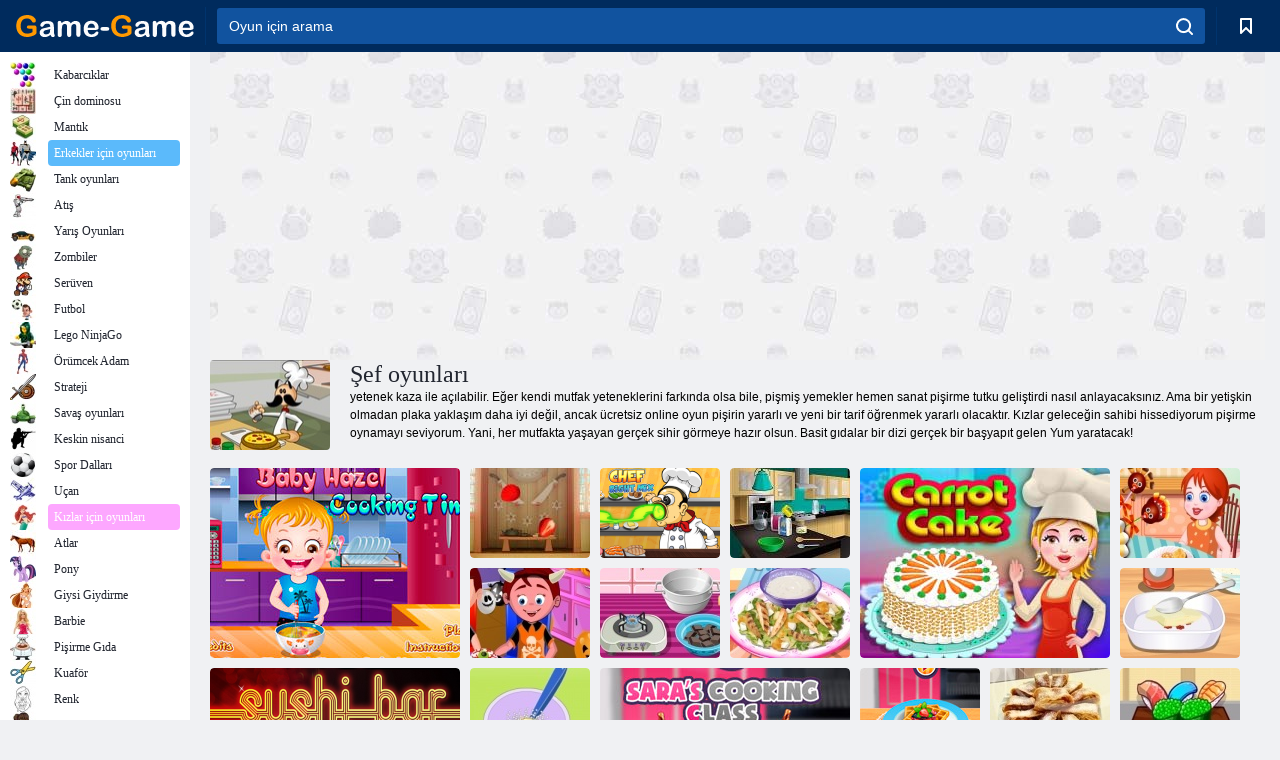

--- FILE ---
content_type: text/html; charset=utf-8
request_url: https://game-game.web.tr/tags/704/
body_size: 21045
content:
<!DOCTYPE html>
<html lang="tr">
<head>
    <meta charset="utf-8">
    <meta name="viewport" content="width=device-width, initial-scale=1.0, maximum-scale=5.0, user-scalable=0">
    <title>kızlar için şef oyunları  - Oyun - Oyunu ücretsiz oynamak</title>
    <meta name="keywords" content="kız aşçı, aşçı oyunu oyunları, Aşçı Oyunları">
    <meta name="description" content="Ücretsiz Oyunlar şef en modern tarifleri kullanarak lezzetli yemekler pişirmek için size öğretecektir. Sanal mutfak işyerinde olur. Biz aşçı doğrultusunda oynayabilirsiniz. ">
    <link rel="SHORTCUT ICON" href="/favicon.ico">
    <link rel="icon" type="image/png" href="/ui/icons/favicon-16x16.png" sizes="16x16">
    <link rel="icon" type="image/png" href="/ui/icons/favicon-32x32.png" sizes="32x32">
    <link rel="icon" type="image/png" href="/ui/icons/android-chrome-192x192.png" sizes="192x192">
    <link rel="apple-touch-icon" href="/ui/icons/apple-touch-icon.png" sizes="180x180">
    <link rel="mask-icon" href="/ui/icons/safari-pinned-tab.svg">
    <link rel="manifest" id="pwa_manifest">


            
            <link rel="stylesheet" href="/ui/css/optimized/gg_category.min.css">
        
            <link rel="preconnect" href="https://pagead2.googlesyndication.com/">
    <link rel="preconnect" href="https://adservice.google.com/">
    <link rel="preconnect" href="https://googleads.g.doubleclick.net/">
    <link rel="preconnect" href="https://www.googletagservices.com/">
    <link rel="preconnect" href="https://tpc.googlesyndication.com/">
    <link rel="preconnect" href="https://www.googleadservices.com/">

    <base href="https://game-game.web.tr">
    <link rel="alternate" type="application/rss+xml" title="RSS"
          href="https://game-game.web.tr/rss.xml"/>
                <link rel="canonical" href="https://game-game.web.tr/tags/704/">
                                        <meta name="robots" content="index,follow"/>
                
                    
    

            <meta property="og:title" content="kızlar için şef oyunları  - Oyun - Oyunu ücretsiz oynamak"/>
        <meta property="og:description" content="Ücretsiz Oyunlar şef en modern tarifleri kullanarak lezzetli yemekler pişirmek için size öğretecektir. Sanal mutfak işyerinde olur. Biz aşçı doğrultusunda oynayabilirsiniz. ">
                        <meta property="og:image" content="/ui/css/images/casual/img/49e48223060ef3753175cd920556cbe2_120x90.jpg"/>
            
                <script async src="https://pagead2.googlesyndication.com/pagead/js/adsbygoogle.js?client=ca-pub-2114578358135779"
     crossorigin="anonymous"></script></head>
<body>

<div id="mobile-header" class="mm-slideout"></div>
<div id="mobile-nav"></div>
<div id="offset-wrapper" class="mm-slideout">
    <div id="header">
        <div class="header__holder">
            <div class="container-fluid">
                <div class="row align-items-center">
                    <div class="d-lg-none mmenu-toggle col flex-flow-0">
                        <button aria-label="hamburger" class="btn btn-link">
							<span class="hamburger-box">
								<span class="hamburger-inner"></span>
							</span>
                        </button>
                    </div>
                    <div class="col flex-flow-0">
                        <div class="logo">
                            <a href="/" class="d-flex align-items-center"
                               title="Ücretsiz Online Oyunlar">
                                <img src="/ui/img/logo.svg" title="Ücretsiz Online Oyunlar" alt="Ücretsiz Online Oyunlar">
                            </a>
                        </div>
                    </div>
                    <div class="col col-border-left col-typeahead">
                        <div class="typeahead__close d-lg-none">
                            <button class="btn btn-link">×</button>
                        </div>
                        <form method="GET" action="/searchgames/">
                            <div class="typeahead__field">
				                <span class="typeahead__query">
				                    <input class="form-control" type="text" name="q" value=""
                                           id="smsearch" placeholder="Oyun için arama" aria-labelledby="header"
                                           autocomplete="off">
				                </span>
                                <span class="typeahead__button">
				                    <button class="btn btn-link" aria-label="search" onclick="submit();">
				                    	<span class="icon">
				                    		<svg xmlns="http://www.w3.org/2000/svg" width="16.906" height="17"
                                                 viewBox="0 0 16.906 17">
											    <path d="M757.542,32.233l-3.085-3.1a7.517,7.517,0,1,0-5.981,2.987,7.464,7.464,0,0,0,4.561-1.559l3.085,3.1a1,1,0,0,0,1.42,0A1.014,1.014,0,0,0,757.542,32.233Zm-14.591-7.685a5.524,5.524,0,1,1,5.525,5.552A5.546,5.546,0,0,1,742.951,24.548Z"
                                                      transform="translate(-740.938 -16.969)"/>
											</svg>
				                    	</span>
				                    </button>
				                </span>
                            </div>
                            <div class="list-live"></div>
                        </form>
                    </div>
                    <div class="col flex-flow-0 d-lg-none ml-auto">
                        <button aria-label="search-toggle" class="btn btn-link search-toggle"
                                onclick="$('.header__holder .typeahead__query :text').focus();">
	                    	<span class="icon">
	                    		<svg xmlns="http://www.w3.org/2000/svg" width="16.906" height="17"
                                     viewBox="0 0 16.906 17">
								    <path fill="#fff"
                                          d="M757.542,32.233l-3.085-3.1a7.517,7.517,0,1,0-5.981,2.987,7.464,7.464,0,0,0,4.561-1.559l3.085,3.1a1,1,0,0,0,1.42,0A1.014,1.014,0,0,0,757.542,32.233Zm-14.591-7.685a5.524,5.524,0,1,1,5.525,5.552A5.546,5.546,0,0,1,742.951,24.548Z"
                                          transform="translate(-740.938 -16.969)"></path>
								</svg>
	                    	</span>
                        </button>
                    </div>


                                            <div style="display: none" class="pwa-button btn">👉 Game-Game bilgisayara 💻</div>
                    

                    <div class="col flex-flow-0 col-border-left d-lg-block">
                        <ul class="row nav nav-icons flex-nowrap">
                            <li class="col col-12">
                                <a onclick="openMyGames()"
                                   class="btn btn-outline-primary d-flex align-items-center vplayer-btn-favorites"
                                   href="javascript:void(0)">
			        				<span class="icon">
			        					<svg xmlns="http://www.w3.org/2000/svg"
                                             xmlns:xlink="http://www.w3.org/1999/xlink" width="12" height="16.031"
                                             viewBox="0 0 12 16.031">
										    <path d="M1047,33a1,1,0,0,1-.71-0.293L1042,28.414l-4.29,4.292A1,1,0,0,1,1036,32V18a1,1,0,0,1,1-1h10a1,1,0,0,1,1,1V32a0.993,0.993,0,0,1-.62.924A0.966,0.966,0,0,1,1047,33Zm-5-7a1,1,0,0,1,.71.294l3.29,3.292V19h-8V29.586l3.29-3.292A1,1,0,0,1,1042,26Z"
                                                  transform="translate(-1036 -17)"/>
										</svg>
			        				</span>
                                    <span style="color: white;" class="count_con"></span>
                                </a>
                            </li>
                        </ul>
                    </div>
                    <!-- div class="col flex-flow-0 col-border-left d-none d-lg-block">
                        <ul class="row nav nav-icons flex-nowrap">
                            <li class="col col-4">
                                <a class="btn btn-outline-primary d-flex align-items-center" href="javascript:void(0)">
			        				<span class="icon">
			        					<svg xmlns="https://www.w3.org/2000/svg" xmlns:xlink="http://www.w3.org/1999/xlink" width="16" height="16" viewBox="0 0 16 16">
										    <path d="M826,18a8,8,0,1,0,8,8A8,8,0,0,0,826,18Zm-2.9,13.254a2.987,2.987,0,0,1,5.791,0A5.99,5.99,0,0,1,823.1,31.254ZM826,26a1,1,0,1,1,1-1A1,1,0,0,1,826,26Zm4.532,3.923a5,5,0,0,0-2.7-2.566,3,3,0,1,0-3.67,0,5,5,0,0,0-2.7,2.566A6,6,0,1,1,830.532,29.923Z" transform="translate(-818 -18)"/>
										</svg>
			        				</span>
                                    Войти
                                </a>
                            </li>
                            <li class="col col-4">
                                <a class="btn btn-outline-primary d-flex align-items-center" href="javascript:void(0)">
			        				<span class="icon">
			        					<svg xmlns="https://www.w3.org/2000/svg" xmlns:xlink="http://www.w3.org/1999/xlink" width="16" height="16" viewBox="0 0 16 16">
										    <path d="M947,18H933a1,1,0,0,0-1,1V33a1,1,0,0,0,1,1h14a1,1,0,0,0,1-1V19A1,1,0,0,0,947,18Zm-1,14H934V28h2v1a1,1,0,0,0,1,1h6a1,1,0,0,0,1-1V28h2v4Zm0-6h-3a1,1,0,0,0-1,1v1h-4V27a1,1,0,0,0-1-1h-3V20h12v6Zm-9-2h6a1,1,0,1,0,0-2h-6A1,1,0,1,0,937,24Z" transform="translate(-932 -18)"/>
										</svg>
			        				</span>
                                    История
                                </a>
                            </li>
                            <li class="col col-4">
                                <a class="btn btn-outline-primary d-flex align-items-center" href="javascript:void(0)">
			        				<span class="icon">
			        					<svg xmlns="https://www.w3.org/2000/svg" xmlns:xlink="http://www.w3.org/1999/xlink" width="12" height="16.031" viewBox="0 0 12 16.031">
										    <path d="M1047,33a1,1,0,0,1-.71-0.293L1042,28.414l-4.29,4.292A1,1,0,0,1,1036,32V18a1,1,0,0,1,1-1h10a1,1,0,0,1,1,1V32a0.993,0.993,0,0,1-.62.924A0.966,0.966,0,0,1,1047,33Zm-5-7a1,1,0,0,1,.71.294l3.29,3.292V19h-8V29.586l3.29-3.292A1,1,0,0,1,1042,26Z" transform="translate(-1036 -17)"/>
										</svg>
			        				</span>
                                    Закладки
                                </a>
                            </li>
                        </ul>
                    </div>

                    <div class="col flex-flow-0 col-border-left">
                        <a href="javascript:void(0)" class="link-favorite">
			        		<span class="icon">
				        		<svg xmlns="https://www.w3.org/2000/svg" viewBox="0 0 300 300" width="30" height="30">
									<path d="M165.5,108.2l-9.8,9.8c-1.9,1.9-4.7,2.6-7.2,2.1c-1.5-0.2-3-0.9-4.2-2.1l-9.8-9.8c-6.5-6.5-15.1-9.8-23.7-9.8
										s-17.2,3.3-23.7,9.8C74.2,121,74.4,141.6,87.3,156c13.2,14.7,49.6,45,62.7,55.8c13.1-10.8,49.4-41.1,62.7-55.8
										c13-14.4,13.1-35,0.3-47.8C199.9,95.1,178.6,95.1,165.5,108.2"/>
									<path d="M150,0C67.2,0,0,67.2,0,150s67.2,150,150,150s150-67.2,150-150S232.8,0,150,0 M224.2,166.4
										c-17,18.9-67,59.6-69.2,61.3c-1.5,1.2-3.3,1.8-5.1,1.7c-0.1,0-0.1,0-0.2,0c-1.7,0-3.5-0.6-4.9-1.7c-2.1-1.7-52.2-42.5-69.2-61.3
										C57.1,145.7,57.3,116,76,97.2c19.2-19.2,50.3-19.2,69.5,0l4.4,4.4l4.5-4.4c19.2-19.2,50.3-19.2,69.5,0
										C242.7,116,242.8,145.7,224.2,166.4"/>
								</svg>
							</span>
                        </a>
                    </div>
                    <div class="d-none d-lg-block col flex-flow-0">
                        <a href="javascript:void(0)" class="link-expand">
			        		<span class="icon">
								<svg xmlns="https://www.w3.org/2000/svg" viewBox="0 0 28.4 27.4" width="29" height="28">
									<path d="M28.4,19.1c0-0.9-0.7-1.6-1.5-1.6c-0.8,0-1.5,0.7-1.5,1.6v3.3l-6-6c-0.6-0.6-1.5-0.6-2.1,0
										c-0.6,0.6-0.6,1.5,0,2.1l6,6H20c-0.9,0-1.6,0.7-1.6,1.5c0,0.8,0.7,1.5,1.6,1.5h6.8c0.9,0,1.6-0.7,1.6-1.5c0,0,0,0,0-0.1
										c0,0,0-0.1,0-0.1L28.4,19.1L28.4,19.1z"/>
									<path class="st0" d="M9,16.4l-6,6v-3.3c0-0.9-0.7-1.6-1.5-1.6c-0.8,0-1.5,0.7-1.5,1.6l0,6.7c0,0,0,0.1,0,0.1c0,0,0,0,0,0.1
										c0,0.8,0.7,1.5,1.6,1.5h6.8c0.9,0,1.6-0.7,1.6-1.5c0-0.8-0.7-1.5-1.6-1.5H5.1l6-6c0.6-0.6,0.6-1.5,0-2.1C10.5,15.8,9.6,15.8,9,16.4
										"/>
									<path d="M19.4,11.1l6-6v3.3c0,0.9,0.7,1.6,1.5,1.6c0.8,0,1.5-0.7,1.5-1.6V1.6c0,0,0-0.1,0-0.1c0,0,0,0,0-0.1
										c0-0.8-0.7-1.5-1.6-1.5H20c-0.9,0-1.6,0.7-1.6,1.5C18.4,2.3,19.1,3,20,3h3.2l-6,6c-0.6,0.6-0.6,1.5,0,2.1
										C17.8,11.7,18.8,11.7,19.4,11.1"/>
									<path d="M5.1,3h3.2c0.9,0,1.6-0.7,1.6-1.5C9.9,0.7,9.2,0,8.4,0H1.6C0.7,0,0,0.7,0,1.5c0,0,0,0,0,0.1c0,0,0,0.1,0,0.1
										l0,6.7c0,0.9,0.7,1.6,1.5,1.6C2.3,9.9,3,9.2,3,8.3V5.1l6,6c0.6,0.6,1.5,0.6,2.1,0c0.6-0.6,0.6-1.5,0-2.1L5.1,3z"/>
								</svg>
							</span>
                        </a>
                    </div -->
                </div>
            </div>
        </div>
    </div>
    <section class="vp-dropdown">
        <div onclick="closeMyGames()" class="close"><i class="icon-cancel">
                <svg height="42" width="42">
                    <svg id="close-icon" xmlns="http://www.w3.org/2000/svg" viewBox="0 0 25 32">
                        <path d="M23.179 23.607c0 .446-.179.893-.5 1.214L20.25 27.25c-.321.321-.768.5-1.214.5s-.893-.179-1.214-.5L12.572 22l-5.25 5.25c-.321.321-.768.5-1.214.5s-.893-.179-1.214-.5l-2.429-2.429c-.321-.321-.5-.768-.5-1.214s.179-.893.5-1.214l5.25-5.25-5.25-5.25c-.321-.321-.5-.768-.5-1.214s.179-.893.5-1.214l2.429-2.429c.321-.321.768-.5 1.214-.5s.893.179 1.214.5l5.25 5.25 5.25-5.25c.321-.321.768-.5 1.214-.5s.893.179 1.214.5l2.429 2.429c.321.321.5.768.5 1.214s-.179.893-.5 1.214l-5.25 5.25 5.25 5.25c.321.321.5.768.5 1.214z"></path>
                    </svg>
                </svg>
            </i></div>

        <div class="bookmark-title">
            <svg height="18" width="18">
                <svg id="fav-icon" xmlns="http://www.w3.org/2000/svg" viewBox="0 0 32 32">
                    <path d="M16 29.714a1.11 1.11 0 0 1-.786-.321L4.071 18.643c-.143-.125-4.071-3.714-4.071-8 0-5.232 3.196-8.357 8.536-8.357 3.125 0 6.054 2.464 7.464 3.857 1.411-1.393 4.339-3.857 7.464-3.857 5.339 0 8.536 3.125 8.536 8.357 0 4.286-3.929 7.875-4.089 8.036L16.786 29.393c-.214.214-.5.321-.786.321z"></path>
                </svg>
            </svg>Yer imleri</div>
        <div class="vp-list vp-fav">
        </div>
    </section>
<div id="main">
    <div class="container-fluid">
        <div class="d-flex flex-nowrap position-relative">


            <div id="content" class="col-content">
                                                    <div class="content__partners d-flex justify-content-around">
                                                        <table width="100%">
<tr>
    <td>
        <div style="text-align: center;">
            <ins class="adsbygoogle ad-pc-only"
                 style="display:inline-block;width:336px;height:280px"
                 data-ad-client="ca-pub-2114578358135779"
                 data-ad-slot="2915545862"></ins>
            <script>
                (adsbygoogle = window.adsbygoogle || []).push({});
            </script>
        </div>
    </td>
    <td>
        <div style="text-align: center;">
            <ins class="adsbygoogle ad-pc-only"
                 style="display:inline-block;width:336px;height:280px"
                 data-ad-client="ca-pub-2114578358135779"
                 data-ad-slot="6239713201"></ins>
            <script>
                (adsbygoogle = window.adsbygoogle || []).push({});
            </script>
        </div>
    </td>
</tr>
</table>                            
                                            </div>
                                <div class="page-content">
                            <section itemscope="" itemtype="https://schema.org/Game">
            <meta itemprop="name" content="Şef oyunları ">
                                <div class="teaser mt-0" id="teaser-1">
                        <img src="/ui/css/images/casual/img/49e48223060ef3753175cd920556cbe2_120x90.jpg" alt='Şef oyunları ' title='Şef oyunları '
                             width="120" height="90">
                        <h1 class="header h1">Şef oyunları </h1>

                        <div class="teaser__body">
                                                            
                                                                            <div class="fs-12 text-darker teaser-description">
                                            <text><p> yetenek kaza ile açılabilir. Eğer kendi mutfak yeteneklerini farkında olsa bile, pişmiş yemekler hemen sanat pişirme tutku geliştirdi nasıl anlayacaksınız. Ama bir yetişkin olmadan plaka yaklaşım daha iyi değil, ancak ücretsiz online oyun pişirin yararlı ve yeni bir tarif öğrenmek yararlı olacaktır. Kızlar geleceğin sahibi hissediyorum pişirme oynamayı seviyorum. Yani, her mutfakta yaşayan gerçek sihir görmeye hazır olsun. Basit gıdalar bir dizi gerçek bir başyapıt gelen Yum yaratacak! </p> </text>
                                        </div>
                                                                    
                                                        </div>
                    </div>
                
            

            <div style="margin-top: 10px" class="games-sugestion">

                <div class="items-list row main-game-list">
                                                                                    <div class="col col-4 col-lg-3 item
                                    item-big
                    ">
        <div class="items-list__item">
              <a href="/157000/" title="Bebek Hazel: Akşam yemeği için Zaman">
                <img src="/images/gray.gif"
                     title="Bebek Hazel: Akşam yemeği için Zaman"
                     alt="Bebek Hazel: Akşam yemeği için Zaman"
                                            
                            name="/gamesimg/157000_big.jpg"
                        
                                            >
                <h3 class="items-list__item__description">Bebek Hazel: Akşam yemeği için Zaman</h3>
            </a>
        </div>
        </div>
                                                        <div class="col col-4 col-lg-3 item
                item-small
                ">
        <div class="items-list__item">
              <a href="/170039/" title="Meyve Chef ">
                <img src="/images/gray.gif"
                     title="Meyve Chef "
                     alt="Meyve Chef "
                                                name="/gamesimg/170039.jpg"
                        
                                        >
                <h3 class="items-list__item__description">Meyve Chef </h3>
            </a>
        </div>
        </div>
                                                        <div class="col col-4 col-lg-3 item
                item-small
                ">
        <div class="items-list__item">
              <a href="/182433/" title="Şef sağ karışımı ">
                <img src="/images/gray.gif"
                     title="Şef sağ karışımı "
                     alt="Şef sağ karışımı "
                                                name="/gamesimg/182433.jpg"
                        
                                        >
                <h3 class="items-list__item__description">Şef sağ karışımı </h3>
            </a>
        </div>
        </div>
                                                        <div class="col col-4 col-lg-3 item
                item-small
                ">
        <div class="items-list__item">
              <a href="/171214/" title="Kelebek Çikolatalı Kek: Emma ile Pişirme ">
                <img src="/images/gray.gif"
                     title="Kelebek Çikolatalı Kek: Emma ile Pişirme "
                     alt="Kelebek Çikolatalı Kek: Emma ile Pişirme "
                                                name="/gamesimg/171214.jpg"
                        
                                        >
                <h3 class="items-list__item__description">Kelebek Çikolatalı Kek: Emma ile Pişirme </h3>
            </a>
        </div>
        </div>
                                                        <div class="col col-4 col-lg-3 item
                                    item-big
                    ">
        <div class="items-list__item">
              <a href="/159546/" title="Havuç kek">
                <img src="/images/gray.gif"
                     title="Havuç kek"
                     alt="Havuç kek"
                                            
                            name="/gamesimg/159546_big.jpg"
                        
                                            >
                <h3 class="items-list__item__description">Havuç kek</h3>
            </a>
        </div>
        </div>
                                                        <div class="col col-4 col-lg-3 item
                item-small
                ">
        <div class="items-list__item">
              <a href="/149116/" title="Türkiye Kek Pops">
                <img src="/images/gray.gif"
                     title="Türkiye Kek Pops"
                     alt="Türkiye Kek Pops"
                                                name="/gamesimg/149116.jpg"
                        
                                        >
                <h3 class="items-list__item__description">Türkiye Kek Pops</h3>
            </a>
        </div>
        </div>
                                                        <div class="col col-4 col-lg-3 item
                item-small
                ">
        <div class="items-list__item">
              <a href="/146792/" title="Ürkütücü kekler">
                <img src="/images/gray.gif"
                     title="Ürkütücü kekler"
                     alt="Ürkütücü kekler"
                                                name="/gamesimg/146792.jpg"
                        
                                        >
                <h3 class="items-list__item__description">Ürkütücü kekler</h3>
            </a>
        </div>
        </div>
                                                        <div class="col col-4 col-lg-3 item
                item-small
                ">
        <div class="items-list__item">
              <a href="/135247/" title="Buche de Noel">
                <img src="/images/gray.gif"
                     title="Buche de Noel"
                     alt="Buche de Noel"
                                                name="/gamesimg/135247.jpg"
                        
                                        >
                <h3 class="items-list__item__description">Buche de Noel</h3>
            </a>
        </div>
        </div>
                                                        <div class="col col-4 col-lg-3 item
                                    item-big
                    ">
        <div class="items-list__item">
              <a href="/12354/" title="Suşi çubuğu">
                <img src="/images/gray.gif"
                     title="Suşi çubuğu"
                     alt="Suşi çubuğu"
                                            
                            name="/gamesimg/12354_big.jpg"
                        
                                            >
                <h3 class="items-list__item__description">Suşi çubuğu</h3>
            </a>
        </div>
        </div>
                                                        <div class="col col-4 col-lg-3 item
                item-small
                ">
        <div class="items-list__item">
              <a href="/95150/" title="Sezar salata">
                <img src="/images/gray.gif"
                     title="Sezar salata"
                     alt="Sezar salata"
                                                name="/gamesimg/95150.jpg"
                        
                                        >
                <h3 class="items-list__item__description">Sezar salata</h3>
            </a>
        </div>
        </div>
                                                        <div class="col col-4 col-lg-3 item
                item-small
                ">
        <div class="items-list__item">
              <a href="/22093/" title="Sos Buffalo Tavuk">
                <img src="/images/gray.gif"
                     title="Sos Buffalo Tavuk"
                     alt="Sos Buffalo Tavuk"
                                                name="/gamesimg/22093.jpg"
                        
                                        >
                <h3 class="items-list__item__description">Sos Buffalo Tavuk</h3>
            </a>
        </div>
        </div>
                                                        <div class="col col-4 col-lg-3 item
                item-small
                ">
        <div class="items-list__item">
              <a href="/95563/" title="Yaban mersini muffinleri">
                <img src="/images/gray.gif"
                     title="Yaban mersini muffinleri"
                     alt="Yaban mersini muffinleri"
                                                name="/gamesimg/95563.jpg"
                        
                                        >
                <h3 class="items-list__item__description">Yaban mersini muffinleri</h3>
            </a>
        </div>
        </div>
                                                        <div class="col col-4 col-lg-3 item
                                    item-big
                    ">
        <div class="items-list__item">
              <a href="/173363/" title="Sara Pişirme Sınıfı Tiramisu Kupası ">
                <img src="/images/gray.gif"
                     title="Sara Pişirme Sınıfı Tiramisu Kupası "
                     alt="Sara Pişirme Sınıfı Tiramisu Kupası "
                                            
                            name="/gamesimg/173363_big.jpg"
                        
                                            >
                <h3 class="items-list__item__description">Sara Pişirme Sınıfı Tiramisu Kupası </h3>
            </a>
        </div>
        </div>
                                                        <div class="col col-4 col-lg-3 item
                item-small
                ">
        <div class="items-list__item">
              <a href="/173360/" title="Sara'nın Aşçılık Sınıfı: Fransızca Tost Gofretler ">
                <img src="/images/gray.gif"
                     title="Sara'nın Aşçılık Sınıfı: Fransızca Tost Gofretler "
                     alt="Sara'nın Aşçılık Sınıfı: Fransızca Tost Gofretler "
                                                name="/gamesimg/173360.jpg"
                        
                                        >
                <h3 class="items-list__item__description">Sara'nın Aşçılık Sınıfı: Fransızca Tost Gofretler </h3>
            </a>
        </div>
        </div>
                                                        <div class="col col-4 col-lg-3 item
                item-small
                ">
        <div class="items-list__item">
              <a href="/159750/" title="Bavyera strudel">
                <img src="/images/gray.gif"
                     title="Bavyera strudel"
                     alt="Bavyera strudel"
                                                name="/gamesimg/159750.jpg"
                        
                                        >
                <h3 class="items-list__item__description">Bavyera strudel</h3>
            </a>
        </div>
        </div>
                                                        <div class="col col-4 col-lg-3 item
                item-small
                ">
        <div class="items-list__item">
              <a href="/159740/" title="Suşi Set">
                <img src="/images/gray.gif"
                     title="Suşi Set"
                     alt="Suşi Set"
                                                name="/gamesimg/159740.jpg"
                        
                                        >
                <h3 class="items-list__item__description">Suşi Set</h3>
            </a>
        </div>
        </div>
                                                        <div class="col col-4 col-lg-3 item
                item-small
                ">
        <div class="items-list__item">
              <a href="/159754/" title="Mermer Cheesecake">
                <img src="/images/gray.gif"
                     title="Mermer Cheesecake"
                     alt="Mermer Cheesecake"
                                                name="/gamesimg/159754.jpg"
                        
                                        >
                <h3 class="items-list__item__description">Mermer Cheesecake</h3>
            </a>
        </div>
        </div>
                                                        <div class="col col-4 col-lg-3 item
                item-small
                ">
        <div class="items-list__item">
              <a href="/173357/" title="Sara'nın Aşçılık Sınıfı: Ahududanı Çikolatalı Cupcakes ">
                <img src="/images/gray.gif"
                     title="Sara'nın Aşçılık Sınıfı: Ahududanı Çikolatalı Cupcakes "
                     alt="Sara'nın Aşçılık Sınıfı: Ahududanı Çikolatalı Cupcakes "
                                                name="/gamesimg/173357.jpg"
                        
                                        >
                <h3 class="items-list__item__description">Sara'nın Aşçılık Sınıfı: Ahududanı Çikolatalı Cupcakes </h3>
            </a>
        </div>
        </div>
                                                        <div class="col col-4 col-lg-3 item
                item-small
                ">
        <div class="items-list__item">
              <a href="/187710/" title="Prensesler Masterchef Yarışmacılar ">
                <img src="/images/gray.gif"
                     title="Prensesler Masterchef Yarışmacılar "
                     alt="Prensesler Masterchef Yarışmacılar "
                                                name="/gamesimg/187710.jpg"
                        
                                        >
                <h3 class="items-list__item__description">Prensesler Masterchef Yarışmacılar </h3>
            </a>
        </div>
        </div>
                                                        <div class="col col-4 col-lg-3 item
                item-small
                ">
        <div class="items-list__item">
              <a href="/174903/" title="Fırında Zaman Pizza ">
                <img src="/images/gray.gif"
                     title="Fırında Zaman Pizza "
                     alt="Fırında Zaman Pizza "
                                                name="/gamesimg/174903.jpg"
                        
                                        >
                <h3 class="items-list__item__description">Fırında Zaman Pizza </h3>
            </a>
        </div>
        </div>
                                                        <div class="col col-4 col-lg-3 item
                                    item-big
                    ">
        <div class="items-list__item">
              <a href="/177636/" title="Cindy Pişirme Cupcakes ">
                <img src="/images/gray.gif"
                     title="Cindy Pişirme Cupcakes "
                     alt="Cindy Pişirme Cupcakes "
                                            
                            name="/gamesimg/177636_big.jpg"
                        
                                            >
                <h3 class="items-list__item__description">Cindy Pişirme Cupcakes </h3>
            </a>
        </div>
        </div>
                                                        <div class="col col-4 col-lg-3 item
                item-small
                ">
        <div class="items-list__item">
              <a href="/194434/" title="Çok fazla aşçı">
                <img src="/images/gray.gif"
                     title="Çok fazla aşçı"
                     alt="Çok fazla aşçı"
                                                name="/gamesimg/194434.jpg"
                        
                                        >
                <h3 class="items-list__item__description">Çok fazla aşçı</h3>
            </a>
        </div>
        </div>
                                                        <div class="col col-4 col-lg-3 item
                item-small
                ">
        <div class="items-list__item">
              <a href="/173362/" title="Sara'nın Aşçılık Sınıfı: Mini Pop Tarts ">
                <img src="/images/gray.gif"
                     title="Sara'nın Aşçılık Sınıfı: Mini Pop Tarts "
                     alt="Sara'nın Aşçılık Sınıfı: Mini Pop Tarts "
                                                name="/gamesimg/173362.jpg"
                        
                                        >
                <h3 class="items-list__item__description">Sara'nın Aşçılık Sınıfı: Mini Pop Tarts </h3>
            </a>
        </div>
        </div>
                                                        <div class="col col-4 col-lg-3 item
                item-small
                ">
        <div class="items-list__item">
              <a href="/173359/" title="Sara'nın Aşçılık Sınıfı: Çikolatalı Blackberry Cheesecake ">
                <img src="/images/gray.gif"
                     title="Sara'nın Aşçılık Sınıfı: Çikolatalı Blackberry Cheesecake "
                     alt="Sara'nın Aşçılık Sınıfı: Çikolatalı Blackberry Cheesecake "
                                                name="/gamesimg/173359.jpg"
                        
                                        >
                <h3 class="items-list__item__description">Sara'nın Aşçılık Sınıfı: Çikolatalı Blackberry Cheesecake </h3>
            </a>
        </div>
        </div>
                                                        <div class="col col-4 col-lg-3 item
                                    item-big
                    ">
        <div class="items-list__item">
              <a href="/174392/" title="Prenses Dede Tatlı Pasta Dekoru ">
                <img src="/images/gray.gif"
                     title="Prenses Dede Tatlı Pasta Dekoru "
                     alt="Prenses Dede Tatlı Pasta Dekoru "
                                            
                            name="/gamesimg/174392_big.jpg"
                        
                                            >
                <h3 class="items-list__item__description">Prenses Dede Tatlı Pasta Dekoru </h3>
            </a>
        </div>
        </div>
                                                        <div class="col col-4 col-lg-3 item
                item-small
                ">
        <div class="items-list__item">
              <a href="/171927/" title="Dora nefis cupcake">
                <img src="/images/gray.gif"
                     title="Dora nefis cupcake"
                     alt="Dora nefis cupcake"
                                                name="/gamesimg/171927.jpg"
                        
                                        >
                <h3 class="items-list__item__description">Dora nefis cupcake</h3>
            </a>
        </div>
        </div>
                                                        <div class="col col-4 col-lg-3 item
                item-small
                ">
        <div class="items-list__item">
              <a href="/173409/" title="Sara'nın Aşçılık Sınıfı: Vişne Başkası Kek ">
                <img src="/images/gray.gif"
                     title="Sara'nın Aşçılık Sınıfı: Vişne Başkası Kek "
                     alt="Sara'nın Aşçılık Sınıfı: Vişne Başkası Kek "
                                                name="/gamesimg/173409.jpg"
                        
                                        >
                <h3 class="items-list__item__description">Sara'nın Aşçılık Sınıfı: Vişne Başkası Kek </h3>
            </a>
        </div>
        </div>
                                                        <div class="col col-4 col-lg-3 item
                item-small
                ">
        <div class="items-list__item">
              <a href="/188485/" title="Sara'nın Aşçılık Sınıfı: Mini Pop-Tarts ">
                <img src="/images/gray.gif"
                     title="Sara'nın Aşçılık Sınıfı: Mini Pop-Tarts "
                     alt="Sara'nın Aşçılık Sınıfı: Mini Pop-Tarts "
                                                name="/gamesimg/188485.jpg"
                        
                                        >
                <h3 class="items-list__item__description">Sara'nın Aşçılık Sınıfı: Mini Pop-Tarts </h3>
            </a>
        </div>
        </div>
                                                        <div class="col col-4 col-lg-3 item
                                    item-big
                    ">
        <div class="items-list__item">
              <a href="/195836/" title="Aşçı Leo'nun Çılgın Mutfağı ">
                <img src="/images/gray.gif"
                     title="Aşçı Leo'nun Çılgın Mutfağı "
                     alt="Aşçı Leo'nun Çılgın Mutfağı "
                                            
                            name="/gamesimg/195836_big.jpg"
                        
                                            >
                <h3 class="items-list__item__description">Aşçı Leo'nun Çılgın Mutfağı </h3>
            </a>
        </div>
        </div>
                                                        <div class="col col-4 col-lg-3 item
                item-small
                ">
        <div class="items-list__item">
              <a href="/182840/" title="Mutfağı Chef Beach Bistro ">
                <img src="/images/gray.gif"
                     title="Mutfağı Chef Beach Bistro "
                     alt="Mutfağı Chef Beach Bistro "
                                                name="/gamesimg/182840.jpg"
                        
                                        >
                <h3 class="items-list__item__description">Mutfağı Chef Beach Bistro </h3>
            </a>
        </div>
        </div>
                                                        <div class="col col-4 col-lg-3 item
                item-small
                ">
        <div class="items-list__item">
              <a href="/160233/" title="Sara'nın Aşçılık Sınıfı: Giro">
                <img src="/images/gray.gif"
                     title="Sara'nın Aşçılık Sınıfı: Giro"
                     alt="Sara'nın Aşçılık Sınıfı: Giro"
                                                name="/gamesimg/160233.jpg"
                        
                                        >
                <h3 class="items-list__item__description">Sara'nın Aşçılık Sınıfı: Giro</h3>
            </a>
        </div>
        </div>
                                                        <div class="col col-4 col-lg-3 item
                item-small
                ">
        <div class="items-list__item">
              <a href="/160244/" title="Sara'nın Aşçılık Sınıfı: Ratatouille">
                <img src="/images/gray.gif"
                     title="Sara'nın Aşçılık Sınıfı: Ratatouille"
                     alt="Sara'nın Aşçılık Sınıfı: Ratatouille"
                                                name="/gamesimg/160244.jpg"
                        
                                        >
                <h3 class="items-list__item__description">Sara'nın Aşçılık Sınıfı: Ratatouille</h3>
            </a>
        </div>
        </div>
                                                        <div class="col col-4 col-lg-3 item
                                    item-big
                    ">
        <div class="items-list__item">
              <a href="/188483/" title="Sara'nın Aşçılık Sınıfı: Tavuk Fettuccine Alfredo ">
                <img src="/images/gray.gif"
                     title="Sara'nın Aşçılık Sınıfı: Tavuk Fettuccine Alfredo "
                     alt="Sara'nın Aşçılık Sınıfı: Tavuk Fettuccine Alfredo "
                                            
                            name="/gamesimg/188483_big.jpg"
                        
                                            >
                <h3 class="items-list__item__description">Sara'nın Aşçılık Sınıfı: Tavuk Fettuccine Alfredo </h3>
            </a>
        </div>
        </div>
                                                        <div class="col col-4 col-lg-3 item
                item-small
                ">
        <div class="items-list__item">
              <a href="/160243/" title="Sara'nın Aşçılık Sınıfı: Muzlu Kek">
                <img src="/images/gray.gif"
                     title="Sara'nın Aşçılık Sınıfı: Muzlu Kek"
                     alt="Sara'nın Aşçılık Sınıfı: Muzlu Kek"
                                                name="/gamesimg/160243.jpg"
                        
                                        >
                <h3 class="items-list__item__description">Sara'nın Aşçılık Sınıfı: Muzlu Kek</h3>
            </a>
        </div>
        </div>
                                                        <div class="col col-4 col-lg-3 item
                item-small
                ">
        <div class="items-list__item">
              <a href="/160257/" title="Sara'nın Aşçılık Sınıfı: Caramel Nut">
                <img src="/images/gray.gif"
                     title="Sara'nın Aşçılık Sınıfı: Caramel Nut"
                     alt="Sara'nın Aşçılık Sınıfı: Caramel Nut"
                                                name="/gamesimg/160257.jpg"
                        
                                        >
                <h3 class="items-list__item__description">Sara'nın Aşçılık Sınıfı: Caramel Nut</h3>
            </a>
        </div>
        </div>
                                                        <div class="col col-4 col-lg-3 item
                item-small
                ">
        <div class="items-list__item">
              <a href="/173408/" title="Sara'nın Pişirme Sınıfı Ispanak Rotolo ">
                <img src="/images/gray.gif"
                     title="Sara'nın Pişirme Sınıfı Ispanak Rotolo "
                     alt="Sara'nın Pişirme Sınıfı Ispanak Rotolo "
                                                name="/gamesimg/173408.jpg"
                        
                                        >
                <h3 class="items-list__item__description">Sara'nın Pişirme Sınıfı Ispanak Rotolo </h3>
            </a>
        </div>
        </div>
                                                        <div class="col col-4 col-lg-3 item
                                    item-big
                    ">
        <div class="items-list__item">
              <a href="/79443/" title="Papas Pastaria">
                <img src="/images/gray.gif"
                     title="Papas Pastaria"
                     alt="Papas Pastaria"
                                            
                            name="/gamesimg/79443_big.jpg"
                        
                                            >
                <h3 class="items-list__item__description">Papas Pastaria</h3>
            </a>
        </div>
        </div>
                                                        <div class="col col-4 col-lg-3 item
                item-small
                ">
        <div class="items-list__item">
              <a href="/27797/" title="Evde aileleri Yardım">
                <img src="/images/gray.gif"
                     title="Evde aileleri Yardım"
                     alt="Evde aileleri Yardım"
                                                name="/gamesimg/27797.jpg"
                        
                                        >
                <h3 class="items-list__item__description">Evde aileleri Yardım</h3>
            </a>
        </div>
        </div>
                                                        <div class="col col-4 col-lg-3 item
                item-small
                ">
        <div class="items-list__item">
              <a href="/22901/" title="Klonlanmış SpongeBob">
                <img src="/images/gray.gif"
                     title="Klonlanmış SpongeBob"
                     alt="Klonlanmış SpongeBob"
                                                name="/gamesimg/22901.jpg"
                        
                                        >
                <h3 class="items-list__item__description">Klonlanmış SpongeBob</h3>
            </a>
        </div>
        </div>
                                                        <div class="col col-4 col-lg-3 item
                item-small
                ">
        <div class="items-list__item">
              <a href="/15319/" title="Bahçede şef Chip ve Dale">
                <img src="/images/gray.gif"
                     title="Bahçede şef Chip ve Dale"
                     alt="Bahçede şef Chip ve Dale"
                                                name="/gamesimg/15319.jpg"
                        
                                        >
                <h3 class="items-list__item__description">Bahçede şef Chip ve Dale</h3>
            </a>
        </div>
        </div>
                                                        <div class="col col-4 col-lg-3 item
                item-small
                ">
        <div class="items-list__item">
              <a href="/15006/" title="Cook Toto">
                <img src="/images/gray.gif"
                     title="Cook Toto"
                     alt="Cook Toto"
                                                name="/gamesimg/15006.jpg"
                        
                                        >
                <h3 class="items-list__item__description">Cook Toto</h3>
            </a>
        </div>
        </div>
                                                        <div class="col col-4 col-lg-3 item
                item-small
                ">
        <div class="items-list__item">
              <a href="/14956/" title="Pepperoni pizza">
                <img src="/images/gray.gif"
                     title="Pepperoni pizza"
                     alt="Pepperoni pizza"
                                                name="/gamesimg/14956.jpg"
                        
                                        >
                <h3 class="items-list__item__description">Pepperoni pizza</h3>
            </a>
        </div>
        </div>
                                                        <div class="col col-4 col-lg-3 item
                item-small
                ">
        <div class="items-list__item">
              <a href="/14949/" title="Çikolatalı kek">
                <img src="/images/gray.gif"
                     title="Çikolatalı kek"
                     alt="Çikolatalı kek"
                                                name="/gamesimg/14949.jpg"
                        
                                        >
                <h3 class="items-list__item__description">Çikolatalı kek</h3>
            </a>
        </div>
        </div>
                                                        <div class="col col-4 col-lg-3 item
                item-small
                ">
        <div class="items-list__item">
              <a href="/14469/" title="Ratatouille">
                <img src="/images/gray.gif"
                     title="Ratatouille"
                     alt="Ratatouille"
                                                name="/gamesimg/14469.jpg"
                        
                                        >
                <h3 class="items-list__item__description">Ratatouille</h3>
            </a>
        </div>
        </div>
                                                        <div class="col col-4 col-lg-3 item
                item-small
                ">
        <div class="items-list__item">
              <a href="/13633/" title="Pembe Cook">
                <img src="/images/gray.gif"
                     title="Pembe Cook"
                     alt="Pembe Cook"
                                                name="/gamesimg/13633.jpg"
                        
                                        >
                <h3 class="items-list__item__description">Pembe Cook</h3>
            </a>
        </div>
        </div>
            


                </div>
            </div>

            

            
                            <div style="margin-top:10px">
                        <div class="extravote">
      <span class="extravote-stars" itemprop="aggregateRating" itemscope=""
            itemtype="https://schema.org/AggregateRating">
        <meta itemprop="ratingCount" content="10">
      <span id="rating" class="current-rating" style="width: 90%;"
            itemprop="ratingValue">4.5</span>
         <span class="extravote-star"><a href="javascript:void(null)"
                                         onclick="javascript:vote(1,'tags_704','tr');" title="1"
                                         class="ev-10-stars">1</a></span>
         <span class="extravote-star"><a href="javascript:void(null)"
                                         onclick="javascript:vote(2,'tags_704','tr');" title="2"
                                         class="ev-20-stars">2</a></span>
         <span class="extravote-star"><a href="javascript:void(null)"
                                         onclick="javascript:vote(3,'tags_704','tr');" title="3"
                                         class="ev-30-stars">3</a></span>
         <span class="extravote-star"><a href="javascript:void(null)"
                                         onclick="javascript:vote(4,'tags_704','tr');" title="4"
                                         class="ev-40-stars">4</a></span>
         <span class="extravote-star"><a href="javascript:void(null)"
                                         onclick="javascript:vote(5,'tags_704','tr');" title="5"
                                         class="ev-50-stars">5</a></span>
      </span>
        <span class="extravote-info" id="extravote_x">(Total 10)</span>
    </div>


    <script type="text/javascript">
        vote = function (rating, type, lang) {
            $.ajax({
                method: 'POST',
                url: '/ajax/vote/get_vote/',
                data: {rating: rating, type: type ,lang: lang}
            }).done(function (data) {
                var massage = data === 'error_vote' ? 'You have already voted' : 'Thank you';
                $('#extravote_x').hide().text(massage).animate({opacity: 'toggle'}, 'slow');
                setTimeout(() => $('#extravote_x').hide().text("(Total 10)").animate({opacity: 'toggle'}, 'slow'), 3000);
            })
        }
    </script>

    <style type="text/css">
        .extravote{margin:-7px 0 1px 2px}.extravote-stars, .extravote-info{margin:0;padding:0;position:relative;vertical-align:middle} .voted .extravote-info.ihide, .extravote-stars{display:inline-block}.extravote-stars, .extravote-star a, .extravote-info, .extravote-stars .current-rating{height:35px;line-height:36px}.extravote-stars{font-size:1em;overflow:hidden;width:174px}.extravote-star{background-image:none;background-position:0;display:inline;margin:0;padding:0}.extravote-stars, .extravote-star a:hover, .extravote-stars .current-rating{background-color:transparent;background-image:url([data-uri]);background-repeat:repeat-x}.extravote-star a:hover, .extravote-stars .current-rating{background-position:left -1000px}.extravote-star a, .extravote-stars .current-rating{border:medium none;cursor:pointer;left:0;outline:none;overflow:hidden;position:absolute;text-indent:-1000em;top:0}.extravote-star a:hover{background-position:left bottom}.extravote-star a:focus, .extravote-star a:active{background:none}.extravote-stars .current-rating{background-position:left center;z-index:1}.extravote-star a.ev-5-stars{width:10%;z-index:12}.extravote-star a.ev-10-stars{width:20%;z-index:11}.extravote-star a.ev-15-stars{width:30%;z-index:10}.extravote-star a.ev-20-stars{width:40%;z-index:9}.extravote-star a.ev-25-stars{width:50%;z-index:8}.extravote-star a.ev-30-stars{width:60%;z-index:7}.extravote-star a.ev-35-stars{width:70%;z-index:6}.extravote-star a.ev-40-stars{width:80%;z-index:5}.extravote-star a.ev-45-stars{width:90%;z-index:4}.extravote-star a.ev-50-stars

        {width:100%;z-index:3}
    </style>




                </div>
            
                <h2 class="header h3 m-b-14">Kategori Oyunlar Şef :</h2>
    <div style="height: 140px" class="games-sugestion carousel-offset">
        <div class="owl-carousel">
                            <div class="item">
                    <a href="/tags/565/"
                       title="kızlar için yemek pişirme oyunları ">
                        <img style="height: 70px;width: 70px" src="/ui/css/images/tags/565.jpg"
                             alt="kızlar için yemek pişirme oyunları ">
                        <h3 class="fs-11 d-block">Yemek pişirme </h3>
                    </a>
                </div>
                            <div class="item">
                    <a href="/tags/609/"
                       title="kızlar için yemek tarifleri oyunlar ">
                        <img style="height: 70px;width: 70px" src="/ui/css/images/tags/609.jpg"
                             alt="kızlar için yemek tarifleri oyunlar ">
                        <h3 class="fs-11 d-block">Kızlar için Yemek Pişirme Oyunları</h3>
                    </a>
                </div>
                            <div class="item">
                    <a href="/tags/631/"
                       title="kızlar için mutfak oyunları ">
                        <img style="height: 70px;width: 70px" src="/ui/css/images/tags/631.jpg"
                             alt="kızlar için mutfak oyunları ">
                        <h3 class="fs-11 d-block">Mutfak</h3>
                    </a>
                </div>
                            <div class="item">
                    <a href="/tags/668/"
                       title="Oyunlar Aşçılık Okulu Online ">
                        <img style="height: 70px;width: 70px" src="/ui/css/images/tags/668.jpg"
                             alt="Oyunlar Aşçılık Okulu Online ">
                        <h3 class="fs-11 d-block">Aşçılık Okulu </h3>
                    </a>
                </div>
                            <div class="item">
                    <a href="/tags/662/"
                       title="kızlar için simülasyon oyunları ">
                        <img style="height: 70px;width: 70px" src="/ui/css/images/tags/662.jpg"
                             alt="kızlar için simülasyon oyunları ">
                        <h3 class="fs-11 d-block">Kızlar için Simülatör </h3>
                    </a>
                </div>
                            <div class="item">
                    <a href="/tags/572/"
                       title="Ücretsiz online oyunlar ">
                        <img style="height: 70px;width: 70px" src="/ui/css/images/tags/572.jpg"
                             alt="Ücretsiz online oyunlar ">
                        <h3 class="fs-11 d-block">Çevrimiçi oyunlar </h3>
                    </a>
                </div>
                            <div class="item">
                    <a href="/tags/428/"
                       title="kızlar için oda tasarımı oyunları ">
                        <img style="height: 70px;width: 70px" src="/ui/css/images/tags/428.jpg"
                             alt="kızlar için oda tasarımı oyunları ">
                        <h3 class="fs-11 d-block">Dekor Oyunları</h3>
                    </a>
                </div>
                            <div class="item">
                    <a href="/tags/407/"
                       title="servis oyunları ">
                        <img style="height: 70px;width: 70px" src="/ui/css/images/tags/407.jpg"
                             alt="servis oyunları ">
                        <h3 class="fs-11 d-block">Servis </h3>
                    </a>
                </div>
                            <div class="item">
                    <a href="/tags/648/"
                       title="Cafe oyunları. Restoran oyunları ">
                        <img style="height: 70px;width: 70px" src="/ui/css/images/tags/648.jpg"
                             alt="Cafe oyunları. Restoran oyunları ">
                        <h3 class="fs-11 d-block">Kafe</h3>
                    </a>
                </div>
                            <div class="item">
                    <a href="/tags/711/"
                       title="basit oyunlar ">
                        <img style="height: 70px;width: 70px" src="/ui/css/images/tags/711.jpg"
                             alt="basit oyunlar ">
                        <h3 class="fs-11 d-block">Basit</h3>
                    </a>
                </div>
                            <div class="item">
                    <a href="/tags/933/"
                       title="Pizza oyunları ">
                        <img style="height: 70px;width: 70px" src="/ui/css/images/tags/933.jpg"
                             alt="Pizza oyunları ">
                        <h3 class="fs-11 d-block">Pizza</h3>
                    </a>
                </div>
                            <div class="item">
                    <a href="/tags/817/"
                       title="Restoran oyunları ">
                        <img style="height: 70px;width: 70px" src="/ui/css/images/tags/817.jpg"
                             alt="Restoran oyunları ">
                        <h3 class="fs-11 d-block">Restoran</h3>
                    </a>
                </div>
                            <div class="item">
                    <a href="/tags/549/"
                       title="kızlar için beceri oyunları ">
                        <img style="height: 70px;width: 70px" src="/ui/css/images/tags/549.jpg"
                             alt="kızlar için beceri oyunları ">
                        <h3 class="fs-11 d-block">Beceri</h3>
                    </a>
                </div>
                            <div class="item">
                    <a href="/tags/852/"
                       title="tavuk oyunları ">
                        <img style="height: 70px;width: 70px" src="/ui/css/images/tags/852.jpg"
                             alt="tavuk oyunları ">
                        <h3 class="fs-11 d-block">Tavuk</h3>
                    </a>
                </div>
                            <div class="item">
                    <a href="/tags/389/"
                       title="kızlar için Giydirme Oyunları ">
                        <img style="height: 70px;width: 70px" src="/ui/css/images/tags/389.jpg"
                             alt="kızlar için Giydirme Oyunları ">
                        <h3 class="fs-11 d-block">Giydirme </h3>
                    </a>
                </div>
                            <div class="item">
                    <a href="/tags/938/"
                       title="Burger oyunları ">
                        <img style="height: 70px;width: 70px" src="/ui/css/images/tags/938.jpg"
                             alt="Burger oyunları ">
                        <h3 class="fs-11 d-block">Burger</h3>
                    </a>
                </div>
                            <div class="item">
                    <a href="/tags/849/"
                       title="Meyve oyunları ">
                        <img style="height: 70px;width: 70px" src="/ui/css/images/tags/849.jpg"
                             alt="Meyve oyunları ">
                        <h3 class="fs-11 d-block">Meyveler </h3>
                    </a>
                </div>
                            <div class="item">
                    <a href="/tags/469/"
                       title="çocuklar için öğrenme oyunları ">
                        <img style="height: 70px;width: 70px" src="/ui/css/images/tags/469.jpg"
                             alt="çocuklar için öğrenme oyunları ">
                        <h3 class="fs-11 d-block">Öğrenme </h3>
                    </a>
                </div>
                            <div class="item">
                    <a href="/tags/994/"
                       title="Sarah Mutfak oyunları ">
                        <img style="height: 70px;width: 70px" src="/ui/css/images/tags/994.jpg"
                             alt="Sarah Mutfak oyunları ">
                        <h3 class="fs-11 d-block">Sara Mutfakta</h3>
                    </a>
                </div>
                            <div class="item">
                    <a href="/tags/html5/"
                       title="html5 oyunları ">
                        <img style="height: 70px;width: 70px" src="/ui/css/images/tags/html5.jpg"
                             alt="html5 oyunları ">
                        <h3 class="fs-11 d-block">Html5 </h3>
                    </a>
                </div>
                            <div class="item">
                    <a href="/tags/813/"
                       title="Mağazalar oyunları ">
                        <img style="height: 70px;width: 70px" src="/ui/css/images/tags/813.jpg"
                             alt="Mağazalar oyunları ">
                        <h3 class="fs-11 d-block">Mağazalar </h3>
                    </a>
                </div>
                            <div class="item">
                    <a href="/tags/540/"
                       title="İş oyunlar ">
                        <img style="height: 70px;width: 70px" src="/ui/css/images/tags/540.jpg"
                             alt="İş oyunlar ">
                        <h3 class="fs-11 d-block">İşletme Oyunları</h3>
                    </a>
                </div>
                            <div class="item">
                    <a href="/tags/1178/"
                       title="Çevrimiçi dokunmatik oyunlar ">
                        <img style="height: 70px;width: 70px" src="/ui/css/images/tags/1178.jpg"
                             alt="Çevrimiçi dokunmatik oyunlar ">
                        <h3 class="fs-11 d-block">Dokunmatik ekran </h3>
                    </a>
                </div>
                            <div class="item">
                    <a href="/tags/423/"
                       title="Cadılar Bayramı oyunları ">
                        <img style="height: 70px;width: 70px" src="/ui/css/images/tags/423.jpg"
                             alt="Cadılar Bayramı oyunları ">
                        <h3 class="fs-11 d-block">Cadılar bayramı</h3>
                    </a>
                </div>
                            <div class="item">
                    <a href="/tags/489/"
                       title="kızlar için saç oyunları ">
                        <img style="height: 70px;width: 70px" src="/ui/css/images/tags/489.jpg"
                             alt="kızlar için saç oyunları ">
                        <h3 class="fs-11 d-block">Saç Stili </h3>
                    </a>
                </div>
                            <div class="item">
                    <a href="/tags/734/"
                       title="Online kız 7 yıl için Oyunları">
                        <img style="height: 70px;width: 70px" src="/ui/css/images/tags/734.jpg"
                             alt="Online kız 7 yıl için Oyunları">
                        <h3 class="fs-11 d-block">7 yıl</h3>
                    </a>
                </div>
                    </div>
    </div>

            

            

                            <div class="row text-center" style="margin-bottom:20px; margin-top:20px;">
                    <!--googleoff: all-->
<div id="iprblock-93"></div>
<script charset="UTF-8" defer="defer" src="https://ad.iplayer.org:4444/?block_id=93"></script>
<!--googleon: all-->
    <style>
      #iprblock-93{
        width:auto!important;
        height: 120px!important;
        overflow:hidden;
        //padding-left:15px;
      }
      #iprblock-93 ._ban{
        float: left;
        margin-left:15px;
        background: none;
        padding: 0px!important;
        width: 240px!important;
        height: 120px!important;
        position: relative;
        overflow: hidden;
        -webkit-border-radius: 3px;
        -moz-border-radius: 3px;
        border-radius: 3px;
        -moz-background-clip: padding-box;
        -webkit-background-clip: padding-box;
        background-clip: padding-box;
        border: 1px solid black;
      }
      #iprblock-93 ._ban:hover {
        text-decoration: none;
      }
      #iprblock-93 ._ban:hover a div{
        display: block;
      }
      #iprblock-93 ._ban a{
        position: relative;
        overflow: hidden;
        width: 247px;
        height: 120px;
        -webkit-border-radius: 3px;
        -moz-border-radius: 3px;
        border-radius: 3px;
        -moz-background-clip: padding-box;
        -webkit-background-clip: padding-box;
        background-clip: padding-box;
      }
      #iprblock-93 ._ban a span img{
        width: 240px!important;
        height: 120px!important;
      }
      #iprblock-93 ._ban a div{
        font-family: Arial, Helvetica, sans-serif;
        text-align: center;
        position: absolute;
        font-size: 1.2rem;
        //left: 0;
        bottom: 0;
        width: 247px;
        padding: 9px 3px!important;
        background: rgba(0, 0, 0, 0.6);
        -webkit-transition: bottom ease 0.2s;
        -moz-transition: bottom ease 0.2s;
        -ms-transition: bottom ease 0.2s;
        -o-transition: bottom ease 0.2s;
        color: #FFF;
        text-shadow: 0.5px 0.9px 1px rgba(0, 0, 0, 0.75);
        z-index: 2;
        -webkit-border-radius: 0 0 3px 3px;
        -moz-border-radius: 0 0 3px 3px;
        border-radius: 0 0 3px 3px;
        -moz-background-clip: padding-box;
        -webkit-background-clip: padding-box;
        background-clip: padding-box;
        font-weight: 500;
        display:none;
      }
    </style>                </div>
            

                            <div class="games-sugestion">
                    <a href="tags/704/new/" title="En yeni Şef oyunları ">
                        <h2 class="header h3">
                            En yeni Şef oyunları                         </h2>
                    </a>
                    <div class="items-list row">
                        
                    <div class="col col-4 col-lg-3 item item-small">
                <div class="items-list__item">
                    <a href="/195836/" title="Aşçı Leo'nun Çılgın Mutfağı ">
                         <img src="/images/gray.gif"
                              title="Aşçı Leo'nun Çılgın Mutfağı "
                              alt="Aşçı Leo'nun Çılgın Mutfağı "
                              name="/gamesimg/195836.jpg"
                            >
                            <h3 class="items-list__item__description">Aşçı Leo'nun Çılgın Mutfağı </h3>
                    </a>
                </div>
            </div>
                    <div class="col col-4 col-lg-3 item item-small">
                <div class="items-list__item">
                    <a href="/194434/" title="Çok fazla aşçı">
                         <img src="/images/gray.gif"
                              title="Çok fazla aşçı"
                              alt="Çok fazla aşçı"
                              name="/gamesimg/194434.jpg"
                            >
                            <h3 class="items-list__item__description">Çok fazla aşçı</h3>
                    </a>
                </div>
            </div>
                    <div class="col col-4 col-lg-3 item item-small">
                <div class="items-list__item">
                    <a href="/188485/" title="Sara'nın Aşçılık Sınıfı: Mini Pop-Tarts ">
                         <img src="/images/gray.gif"
                              title="Sara'nın Aşçılık Sınıfı: Mini Pop-Tarts "
                              alt="Sara'nın Aşçılık Sınıfı: Mini Pop-Tarts "
                              name="/gamesimg/188485.jpg"
                            >
                            <h3 class="items-list__item__description">Sara'nın Aşçılık Sınıfı: Mini Pop-Tarts </h3>
                    </a>
                </div>
            </div>
                    <div class="col col-4 col-lg-3 item item-small">
                <div class="items-list__item">
                    <a href="/188483/" title="Sara'nın Aşçılık Sınıfı: Tavuk Fettuccine Alfredo ">
                         <img src="/images/gray.gif"
                              title="Sara'nın Aşçılık Sınıfı: Tavuk Fettuccine Alfredo "
                              alt="Sara'nın Aşçılık Sınıfı: Tavuk Fettuccine Alfredo "
                              name="/gamesimg/188483.jpg"
                            >
                            <h3 class="items-list__item__description">Sara'nın Aşçılık Sınıfı: Tavuk Fettuccine Alfredo </h3>
                    </a>
                </div>
            </div>
                    <div class="col col-4 col-lg-3 item item-small">
                <div class="items-list__item">
                    <a href="/187710/" title="Prensesler Masterchef Yarışmacılar ">
                         <img src="/images/gray.gif"
                              title="Prensesler Masterchef Yarışmacılar "
                              alt="Prensesler Masterchef Yarışmacılar "
                              name="/gamesimg/187710.jpg"
                            >
                            <h3 class="items-list__item__description">Prensesler Masterchef Yarışmacılar </h3>
                    </a>
                </div>
            </div>
                    <div class="col col-4 col-lg-3 item item-small">
                <div class="items-list__item">
                    <a href="/182840/" title="Mutfağı Chef Beach Bistro ">
                         <img src="/images/gray.gif"
                              title="Mutfağı Chef Beach Bistro "
                              alt="Mutfağı Chef Beach Bistro "
                              name="/gamesimg/182840.jpg"
                            >
                            <h3 class="items-list__item__description">Mutfağı Chef Beach Bistro </h3>
                    </a>
                </div>
            </div>
                    <div class="col col-4 col-lg-3 item item-small">
                <div class="items-list__item">
                    <a href="/182433/" title="Şef sağ karışımı ">
                         <img src="/images/gray.gif"
                              title="Şef sağ karışımı "
                              alt="Şef sağ karışımı "
                              name="/gamesimg/182433.jpg"
                            >
                            <h3 class="items-list__item__description">Şef sağ karışımı </h3>
                    </a>
                </div>
            </div>
                    <div class="col col-4 col-lg-3 item item-small">
                <div class="items-list__item">
                    <a href="/177636/" title="Cindy Pişirme Cupcakes ">
                         <img src="/images/gray.gif"
                              title="Cindy Pişirme Cupcakes "
                              alt="Cindy Pişirme Cupcakes "
                              name="/gamesimg/177636.jpg"
                            >
                            <h3 class="items-list__item__description">Cindy Pişirme Cupcakes </h3>
                    </a>
                </div>
            </div>
                    <div class="col col-4 col-lg-3 item item-small">
                <div class="items-list__item">
                    <a href="/174903/" title="Fırında Zaman Pizza ">
                         <img src="/images/gray.gif"
                              title="Fırında Zaman Pizza "
                              alt="Fırında Zaman Pizza "
                              name="/gamesimg/174903.jpg"
                            >
                            <h3 class="items-list__item__description">Fırında Zaman Pizza </h3>
                    </a>
                </div>
            </div>
                    <div class="col col-4 col-lg-3 item item-small">
                <div class="items-list__item">
                    <a href="/174392/" title="Prenses Dede Tatlı Pasta Dekoru ">
                         <img src="/images/gray.gif"
                              title="Prenses Dede Tatlı Pasta Dekoru "
                              alt="Prenses Dede Tatlı Pasta Dekoru "
                              name="/gamesimg/174392.jpg"
                            >
                            <h3 class="items-list__item__description">Prenses Dede Tatlı Pasta Dekoru </h3>
                    </a>
                </div>
            </div>
                    <div class="col col-4 col-lg-3 item item-small">
                <div class="items-list__item">
                    <a href="/173409/" title="Sara'nın Aşçılık Sınıfı: Vişne Başkası Kek ">
                         <img src="/images/gray.gif"
                              title="Sara'nın Aşçılık Sınıfı: Vişne Başkası Kek "
                              alt="Sara'nın Aşçılık Sınıfı: Vişne Başkası Kek "
                              name="/gamesimg/173409.jpg"
                            >
                            <h3 class="items-list__item__description">Sara'nın Aşçılık Sınıfı: Vişne Başkası Kek </h3>
                    </a>
                </div>
            </div>
                    <div class="col col-4 col-lg-3 item item-small">
                <div class="items-list__item">
                    <a href="/173408/" title="Sara'nın Pişirme Sınıfı Ispanak Rotolo ">
                         <img src="/images/gray.gif"
                              title="Sara'nın Pişirme Sınıfı Ispanak Rotolo "
                              alt="Sara'nın Pişirme Sınıfı Ispanak Rotolo "
                              name="/gamesimg/173408.jpg"
                            >
                            <h3 class="items-list__item__description">Sara'nın Pişirme Sınıfı Ispanak Rotolo </h3>
                    </a>
                </div>
            </div>
                    <div class="col col-4 col-lg-3 item item-small">
                <div class="items-list__item">
                    <a href="/173363/" title="Sara Pişirme Sınıfı Tiramisu Kupası ">
                         <img src="/images/gray.gif"
                              title="Sara Pişirme Sınıfı Tiramisu Kupası "
                              alt="Sara Pişirme Sınıfı Tiramisu Kupası "
                              name="/gamesimg/173363.jpg"
                            >
                            <h3 class="items-list__item__description">Sara Pişirme Sınıfı Tiramisu Kupası </h3>
                    </a>
                </div>
            </div>
                    <div class="col col-4 col-lg-3 item item-small">
                <div class="items-list__item">
                    <a href="/173362/" title="Sara'nın Aşçılık Sınıfı: Mini Pop Tarts ">
                         <img src="/images/gray.gif"
                              title="Sara'nın Aşçılık Sınıfı: Mini Pop Tarts "
                              alt="Sara'nın Aşçılık Sınıfı: Mini Pop Tarts "
                              name="/gamesimg/173362.jpg"
                            >
                            <h3 class="items-list__item__description">Sara'nın Aşçılık Sınıfı: Mini Pop Tarts </h3>
                    </a>
                </div>
            </div>
                    <div class="col col-4 col-lg-3 item item-small">
                <div class="items-list__item">
                    <a href="/173360/" title="Sara'nın Aşçılık Sınıfı: Fransızca Tost Gofretler ">
                         <img src="/images/gray.gif"
                              title="Sara'nın Aşçılık Sınıfı: Fransızca Tost Gofretler "
                              alt="Sara'nın Aşçılık Sınıfı: Fransızca Tost Gofretler "
                              name="/gamesimg/173360.jpg"
                            >
                            <h3 class="items-list__item__description">Sara'nın Aşçılık Sınıfı: Fransızca Tost Gofretler </h3>
                    </a>
                </div>
            </div>
                    <div class="col col-4 col-lg-3 item item-small">
                <div class="items-list__item">
                    <a href="/173359/" title="Sara'nın Aşçılık Sınıfı: Çikolatalı Blackberry Cheesecake ">
                         <img src="/images/gray.gif"
                              title="Sara'nın Aşçılık Sınıfı: Çikolatalı Blackberry Cheesecake "
                              alt="Sara'nın Aşçılık Sınıfı: Çikolatalı Blackberry Cheesecake "
                              name="/gamesimg/173359.jpg"
                            >
                            <h3 class="items-list__item__description">Sara'nın Aşçılık Sınıfı: Çikolatalı Blackberry Cheesecake </h3>
                    </a>
                </div>
            </div>
            
                    </div>
                                    </div>

            
                            <div style="margin-top: 20px; margin-bottom: 20px">
                                            
                            <style>
#ad_bottom { 
  width: 100%;
  min-width: 750px;
  height:300px;
  max-height: 360px;


  @media(min-width: 1200px) {
    min-width: 930px;
    min-height:180px;
    max-width: 970px;
    height:initial;
  }
}

</style>
<!-- GG adapt podval desct -->
<ins id="ad_bottom" class="adsbygoogle"
     style="display:block"
     data-ad-client="ca-pub-2114578358135779"
     data-ad-slot="7767678411"></ins>
<script>
     (adsbygoogle = window.adsbygoogle || []).push({});
</script>                        
                                        </div>
                    </section>
    

                                            <text class="game-description sidebar_foot clearfix">
                            <!--div class="h1"><h2 class="header"
                                                style="font-size: 22px;">Ücretsiz Oyunlar şef en modern tarifleri kullanarak lezzetli yemekler pişirmek için size öğretecektir</h2>
                            </div-->
                            <text class="item-text fs-12">
                                <span itemscope class="breadcrumb__holder" itemtype="https://schema.org/BreadcrumbList">
        <nav class="breadcrumb">
            <span class="breadcrumb-item" itemprop="itemListElement" itemscope
                  itemtype="https://schema.org/ListItem">
                <a title="Online Oyunlar" itemprop="item" href="/">
                    <span itemprop="name">Online Oyunlar</span></a>
                <meta itemprop="position" content="1"/>
            </span>
                            <span class="breadcrumb-item" itemprop="itemListElement" itemscope
                    itemtype="https://schema.org/ListItem">
                    <a title="Hepsi" itemprop="item"
                       href="/tags/">
                        <span itemprop="name">Hepsi</span></a>
                    <meta itemprop="position" content="2"/>
                </span>
                                                    <span class="breadcrumb-item" itemprop="itemListElement" itemscope
                      itemtype="https://schema.org/ListItem">
                    <a title="kızlar için şef oyunları " itemprop="item"
                       href="/tags/704/">
                        <span itemprop="name">kızlar için şef oyunları </span></a>
                    <meta itemprop="position" content="3"/>
                </span>
                    </nav>
</span>

                                                                                                        <h3 style="text-align: center;"> Daha iyi pişirme şeyler bir şey yok! </h3>
<p> <img style="margin: 10px; float: left;" alt="kızlar için şef oyunları " src="/images/gray.gif" name="/images/tags/images-tag8/3756cd3b8b285c2c1c49e81d4870f74f.jpg"   width="180" height="180" /> şimdi tüm kızlar ve iş yapmak ya da prestijli bir meslek olsun ve onunla doğrultusunda geliştirmek, rüya da dahil olmak üzere bir kariyer, bir aşçı gibi bir uzmanlık inşa gerçeği ışığında, cazip görünmüyordu. Şimdi meslek sadece seçilmiş ve yemek yerleri yavaş yavaş rastgele insanlar kurtulmak çünkü Aslında, bu, iyi bir şeydir. Bugün onların güvenini kazanmak ve sadık müşteri haline çevirmek için, lezzetli ziyaretçileri beslemek için onur meselesi haline gelmiştir. Aşçılar yemekler çeşitli excel, tabakta güzel yiyecek süslemeleri ve düzgün onlara hizmet ve insanlara eşsiz yemekleri tavsiye için öğrenirler. <br /> <br /> bir şef olmak için, tek gerçek yetenek var ve her zaman kendilerini aşmak, böylece onu geliştirmek için pratik gerekir. Bu nedenle, kızlar için oyun pişirmek ve onlar gibi gıda fikrini genişletmek mümkün, çünkü çok popüler. Annem her gün bir şey sıradışı yenilikler ve evcil hayvanlar hazırlar olası değildir. Kural olarak, uzun çalışmalar yapılmıştır yemekler standart seti, ve onlar gibi sadece masanızın üzerinde birbirini takip edin. Ama sürekli her gün kendinize lezzetli onların pişirme pratik ve şımartmak böylece birçok tarifleri vardır. Ne yazık ki, birçok kişi sadece bu gücü ve zaman yok. Tanıdık yiyecekleri pişirmek için, saat bir sürü alır, ancak eğer daha uzun maliyetleri geliyor yepyeni bir tarifi. İsterseniz ve mutfak alanında gücünü düşünüyorsanız, size krallık gıda, çeşitlilik ve lezzet dünyasına gerçek bir yolculuk bulacaksınız oyun aşçı, hoş geldiniz. </p>
<h3 style="text-align: center;"> Üst oyunu Cook </h3>
<p> <img style="margin: 10px; float: right;" alt="kızlar için şef oyunları " src="/images/gray.gif" name="/images/tags/images-tag8/3c46ee617a97a37c3cb00db6a6c07ad1.jpg"   width="180" height="180" /> En basit tüm kurallarını belirli bir yemek pişirmek için sahip olduğu oyun gibi görünüyor. Sanal mutfak bulacaksınız: </p>
<ul>
<li> tava, &nbsp; </li>
<li> pan &nbsp; </li>
<li> kepçe, &nbsp; </li>
<li> bıçaklar, ve nbsp; </li>
<li> bardak ve tabaklar, &nbsp; </li>
<li> kaşık, &nbsp; </li>
<li> bıçak ve çatal, &nbsp; </li>
<li> yanı sıra gerekli ürünleri. &Nbsp; </li>
</ul>
<p> Bir buzdolabı ve ocak, masa ve dolaplar olacaktır. Onlar, her oyuncak, ipuçları sağlar eylemleri rehberlik yaklaşan ayini için gereken ve eylemlerin sırası ile karıştırılmamalıdır her şeyi bulmak. Eğer soba kullanmak ve hazırlık sürecini nasıl bilmiyorum bilmiyorsanız <br /> <br /> Hatta basit bir omlet bir engel olabilir. Ama oyunlarda size öğrenme, bu Aşçılık Okulu geçecek: </p>
<ul>
<li> kaynatın, &nbsp; </li>
<li> yavru, &nbsp; </li>
<li> söndürmek ve güzel ve hızlı kesmek için. &Nbsp; </li>
</ul>
<p> Şimdi sevdiğiniz yemek sizin için mevcut olacak ve kolayca bugünkü mutfakta onunla başa ve hatta bazı maddeler ile devam etmek için nasıl en iyi şekilde anneme söylemek mümkün olacaktır. </p>
<h3 style="text-align: center;"> oyun oynarken, Cook iş yanlısı olun </h3>
<p> <img style="margin: 10px; float: right;" alt="kızlar için şef oyunları " src="/images/gray.gif" name="/images/tags/images-tag8/2913bd617de42071510a82ffac75b990.jpg"   width="180" height="180" /> Ve kızlar için oyun olarak pişirin sizin için farklı yönlere, açık genişlik var ve bir meslek haline hobi çevirmek hakkına sahip ve belirli yemekleri uzmanlaşmak için küçük bir kafe ya da restoran açtı eder. Ülke mutfaklar şimdi bize açık ve biz çok sevindirdi sevmek alışmış: </p>
<ul>
<li> Pizza, &nbsp; </li>
<li> kara, &nbsp; </li>
<li> Burger &nbsp; </li>
<li> sosisli ve diğerleri. &Nbsp; </li>
</ul>
<p> çevik oyunculuk, ziyaretçilerin gıda maddeleri emretti ve satmak toplamak. Ana şey emir şaşırtmak için değil ve daha sonra her şey iyi olacak. Eğer belirli bir miktar birikir zaman, pişirme işlemini hızlandırmak ve işinizi kolaylaştırmak için mutfağa ek aksesuarlar satın almak mümkün olacak. Ve ne zaman nihayet geri yolda, sen iş genişletme umudu alırsınız ve biz yeni bir bakış açısı oluşturmak ve prestijli bir düzeyde onları almak, hem de gelirlerini artırmak için olabilir. <br /> <br /> </p>                                                             </text>
                        </text>
                                        <!--F3:include href="blocks/top_tags.tpl"/-->

                </div>
            </div>
            <div class="col-sidebar" id="sidebar">
                        
        <div class="categories">
            <ul>
                                    <li>
                        <a class="c-42 "
                           href="/balls/"
                           title="Bubble oyunları ">
                            <span class="image"></span>
                            <h2 class="text">Kabarcıklar</h2>
                        </a>
                    </li>
                                    <li>
                        <a class="c-66 "
                           href="/tags/486/"
                           title="Mahjong oyunları ">
                            <span class="image"></span>
                            <h2 class="text">Çin dominosu</h2>
                        </a>
                    </li>
                                    <li>
                        <a class="c-40 "
                           href="/logic/"
                           title="Mantık Oyunları ">
                            <span class="image"></span>
                            <h2 class="text">Mantık</h2>
                        </a>
                    </li>
                                    <li>
                        <a class="c-3 c-forboys"
                           href="/forboys/"
                           title="Erkekler için oyunları">
                            <span class="image"></span>
                            <h2 class="text">Erkekler için oyunları</h2>
                        </a>
                    </li>
                                    <li>
                        <a class="c-7 "
                           href="/tags/525/"
                           title="Çevrimiçi Tanklar ">
                            <span class="image"></span>
                            <h2 class="text">Tank oyunları </h2>
                        </a>
                    </li>
                                    <li>
                        <a class="c-8 "
                           href="/shoot/"
                           title="Atış oyunları ">
                            <span class="image"></span>
                            <h2 class="text">Atış </h2>
                        </a>
                    </li>
                                    <li>
                        <a class="c-9 "
                           href="/racing/"
                           title="Yarış oyunları ">
                            <span class="image"></span>
                            <h2 class="text">Yarış Oyunları</h2>
                        </a>
                    </li>
                                    <li>
                        <a class="c-10 "
                           href="/tags/395/"
                           title="Zombi oyunları ">
                            <span class="image"></span>
                            <h2 class="text">Zombiler </h2>
                        </a>
                    </li>
                                    <li>
                        <a class="c-11 "
                           href="/brodilki/"
                           title="Macera Oyunları ">
                            <span class="image"></span>
                            <h2 class="text">Serüven </h2>
                        </a>
                    </li>
                                    <li>
                        <a class="c-44 "
                           href="/tags/388/"
                           title="Futbol oyunları ">
                            <span class="image"></span>
                            <h2 class="text">Futbol </h2>
                        </a>
                    </li>
                                    <li>
                        <a class="c-12 "
                           href="/tags/879/"
                           title="Lego NinjaGo oyunları ">
                            <span class="image"></span>
                            <h2 class="text">Lego NinjaGo </h2>
                        </a>
                    </li>
                                    <li>
                        <a class="c-36 "
                           href="/tags/561/"
                           title="Örümcek Adam oyunları ">
                            <span class="image"></span>
                            <h2 class="text">Örümcek Adam </h2>
                        </a>
                    </li>
                                    <li>
                        <a class="c-14 "
                           href="/strategy/"
                           title="Strateji oyunları ">
                            <span class="image"></span>
                            <h2 class="text">Strateji </h2>
                        </a>
                    </li>
                                    <li>
                        <a class="c-15 "
                           href="/tags/530/"
                           title="Savaş oyunları ">
                            <span class="image"></span>
                            <h2 class="text"> Savaş oyunları </h2>
                        </a>
                    </li>
                                    <li>
                        <a class="c-55 "
                           href="/tags/531/"
                           title="Sniper oyunları ">
                            <span class="image"></span>
                            <h2 class="text">Keskin nisanci </h2>
                        </a>
                    </li>
                                    <li>
                        <a class="c-16 "
                           href="/sport/"
                           title="Spor Oyunları ">
                            <span class="image"></span>
                            <h2 class="text">Spor Dalları </h2>
                        </a>
                    </li>
                                    <li>
                        <a class="c-17 "
                           href="/tags/495/"
                           title="Uçan oyunları">
                            <span class="image"></span>
                            <h2 class="text">Uçan</h2>
                        </a>
                    </li>
                                    <li>
                        <a class="c-4 c-forgirls"
                           href="/forgirls/"
                           title="Kızlar için oyunları">
                            <span class="image"></span>
                            <h2 class="text">Kızlar için oyunları</h2>
                        </a>
                    </li>
                                    <li>
                        <a class="c-18 "
                           href="/tags/831/"
                           title="At oyunları ">
                            <span class="image"></span>
                            <h2 class="text">Atlar </h2>
                        </a>
                    </li>
                                    <li>
                        <a class="c-19 "
                           href="/tags/680/"
                           title="Midilli oyunları ">
                            <span class="image"></span>
                            <h2 class="text">Pony </h2>
                        </a>
                    </li>
                                    <li>
                        <a class="c-20 "
                           href="/tags/389/"
                           title="Giydirme Oyunları ">
                            <span class="image"></span>
                            <h2 class="text">Giysi Giydirme </h2>
                        </a>
                    </li>
                                    <li>
                        <a class="c-21 "
                           href="/tags/464/"
                           title="Barbie oyunları ">
                            <span class="image"></span>
                            <h2 class="text">Barbie </h2>
                        </a>
                    </li>
                                    <li>
                        <a class="c-24 "
                           href="/tags/565/"
                           title="Yemek oyunları ">
                            <span class="image"></span>
                            <h2 class="text">Pişirme Gıda </h2>
                        </a>
                    </li>
                                    <li>
                        <a class="c-26 "
                           href="/tags/971/"
                           title="Kuaför Oyunları ">
                            <span class="image"></span>
                            <h2 class="text">Kuaför </h2>
                        </a>
                    </li>
                                    <li>
                        <a class="c-33 "
                           href="/tags/394/"
                           title="Boyama oyunları ">
                            <span class="image"></span>
                            <h2 class="text">Renk </h2>
                        </a>
                    </li>
                                    <li>
                        <a class="c-25 "
                           href="/tags/425/"
                           title="Makyaj oyunları ">
                            <span class="image"></span>
                            <h2 class="text">Makyaj </h2>
                        </a>
                    </li>
                                    <li>
                        <a class="c-22539 "
                           href="/tags/1014/"
                           title="Dondurulmuş oyunlar ">
                            <span class="image"></span>
                            <h2 class="text">Dondurulmuş </h2>
                        </a>
                    </li>
                                    <li>
                        <a class="c-22540 "
                           href="/tags/541/"
                           title="Renkli blok oyunları ">
                            <span class="image"></span>
                            <h2 class="text">Renkli bloklar </h2>
                        </a>
                    </li>
                                    <li>
                        <a class="c-22 "
                           href="/tags/678/"
                           title="Dinozorlar oyunları ">
                            <span class="image"></span>
                            <h2 class="text">Dinozorlar </h2>
                        </a>
                    </li>
                                    <li>
                        <a class="c-41 "
                           href="/tags/538/"
                           title="Macera oyunları ">
                            <span class="image"></span>
                            <h2 class="text">Serüven </h2>
                        </a>
                    </li>
                                    <li>
                        <a class="c-5 c-forold"
                           href="/fortwo/"
                           title="Online iki oyuncu için oyunları ">
                            <span class="image"></span>
                            <h2 class="text">İki için oyunları </h2>
                        </a>
                    </li>
                                    <li>
                        <a class="c-38 "
                           href="/tags/544/"
                           title="Ateş ve Su oyunları ">
                            <span class="image"></span>
                            <h2 class="text">Ateş ve Su</h2>
                        </a>
                    </li>
                                    <li>
                        <a class="c-62 "
                           href="/tags/918/"
                           title="Minecraft oyunları ">
                            <span class="image"></span>
                            <h2 class="text">Minecraft</h2>
                        </a>
                    </li>
                                    <li>
                        <a class="c-22538 "
                           href="/tags/baby-hazel/"
                           title="Bebek Hazel oyunları">
                            <span class="image"></span>
                            <h2 class="text">Bebek Hazel </h2>
                        </a>
                    </li>
                                    <li>
                        <a class="c-22541 "
                           href="/cartoons/"
                           title="Karikatürler oyunları ">
                            <span class="image"></span>
                            <h2 class="text">Karikatürler oyunları </h2>
                        </a>
                    </li>
                                    <li>
                        <a class="c-34 "
                           href="/tags/965/"
                           title="Eğitsel oyunları">
                            <span class="image"></span>
                            <h2 class="text">Eğitsel </h2>
                        </a>
                    </li>
                                    <li>
                        <a class="c-35 "
                           href="/tags/559/"
                           title="Sünger Bob oyunları ">
                            <span class="image"></span>
                            <h2 class="text">Sünger Bob</h2>
                        </a>
                    </li>
                                    <li>
                        <a class="c-56 "
                           href="/tags/619/"
                           title="çiftlik oyunları ">
                            <span class="image"></span>
                            <h2 class="text">Çiftlik </h2>
                        </a>
                    </li>
                                    <li>
                        <a class="c-53 "
                           href="/tags/611/"
                           title="Transformers oyunları ">
                            <span class="image"></span>
                            <h2 class="text">Transformers </h2>
                        </a>
                    </li>
                                    <li>
                        <a class="c-52 "
                           href="/tags/622/"
                           title="Arabalar oyunları ">
                            <span class="image"></span>
                            <h2 class="text">Arabalar</h2>
                        </a>
                    </li>
                                    <li>
                        <a class="c-51 "
                           href="/tags/556/"
                           title="Ben 10 oyunları ">
                            <span class="image"></span>
                            <h2 class="text">Ben 10 </h2>
                        </a>
                    </li>
                                    <li>
                        <a class="c-47 "
                           href="/tags/547/"
                           title="Kaçış oyunları ">
                            <span class="image"></span>
                            <h2 class="text">Kaçış odası </h2>
                        </a>
                    </li>
                                    <li>
                        <a class="c-1 c-forchildren"
                           href="/forchildren/"
                           title="Çocuklar için oyunları">
                            <span class="image"></span>
                            <h2 class="text">Çocuklar için oyunları</h2>
                        </a>
                    </li>
                                    <li>
                        <a class="c-48 "
                           href="/tags/515/"
                           title="Mario oyunları ">
                            <span class="image"></span>
                            <h2 class="text">Mario </h2>
                        </a>
                    </li>
                                    <li>
                        <a class="c-57 "
                           href="/tags/810/"
                           title="Salyangoz Bob oyunları ">
                            <span class="image"></span>
                            <h2 class="text">Salyangoz Bob </h2>
                        </a>
                    </li>
                                    <li>
                        <a class="c-50 "
                           href="/tags/563/"
                           title="Sonic oyunları ">
                            <span class="image"></span>
                            <h2 class="text">Sonic oyunları </h2>
                        </a>
                    </li>
                                    <li>
                        <a class="c-46 "
                           href="/tags/512/"
                           title="Kayak oyunları ">
                            <span class="image"></span>
                            <h2 class="text">Kayak yapma </h2>
                        </a>
                    </li>
                                    <li>
                        <a class="c-39 "
                           href="/quest/"
                           title="Görev oyunları ">
                            <span class="image"></span>
                            <h2 class="text">Görevler </h2>
                        </a>
                    </li>
                                    <li>
                        <a class="c-37 c-gray"
                           href="/other/"
                           title="Flash oyunları">
                            <span class="image"></span>
                            <h2 class="text">Flash oyunları</h2>
                        </a>
                    </li>
                                    <li>
                        <a class="c-23 "
                           href="/tags/422/"
                           title="3 maç ">
                            <span class="image"></span>
                            <h2 class="text">3 maç </h2>
                        </a>
                    </li>
                                    <li>
                        <a class="c-54 "
                           href="/tags/494/"
                           title="Bulmacalar online oyunları">
                            <span class="image"></span>
                            <h2 class="text">Bulmacalar </h2>
                        </a>
                    </li>
                                    <li>
                        <a class="c-61 "
                           href="/tags/527/"
                           title="Sudoku oyunları ">
                            <span class="image"></span>
                            <h2 class="text">Sudoku </h2>
                        </a>
                    </li>
                                    <li>
                        <a class="c-45 "
                           href="/tags/560/"
                           title="Zuma oyunları ">
                            <span class="image"></span>
                            <h2 class="text">Zuma </h2>
                        </a>
                    </li>
                                    <li>
                        <a class="c-49 "
                           href="/tags/551/"
                           title="Tetris oyunları ">
                            <span class="image"></span>
                            <h2 class="text">Tetris </h2>
                        </a>
                    </li>
                                    <li>
                        <a class="c-60 "
                           href="/tags/508/"
                           title="Bilardo oyunları ">
                            <span class="image"></span>
                            <h2 class="text">Bilardo </h2>
                        </a>
                    </li>
                                    <li>
                        <a class="c-43 "
                           href="/tags/671/"
                           title="3D oyunları">
                            <span class="image"></span>
                            <h2 class="text">3D oyunları</h2>
                        </a>
                    </li>
                                    <li>
                        <a class="c-32 "
                           href="/tags/1336/"
                           title="IO oyunları ">
                            <span class="image"></span>
                            <h2 class="text">IO oyunları </h2>
                        </a>
                    </li>
                                    <li>
                        <a class="c-22546 "
                           href="/tags/397/"
                           title="Kart oyunları ">
                            <span class="image"></span>
                            <h2 class="text">Kart oyunları </h2>
                        </a>
                    </li>
                                    <li>
                        <a class="c-13 "
                           href="/tags/398/"
                           title="Solitaire oyunları ">
                            <span class="image"></span>
                            <h2 class="text">Solitaire </h2>
                        </a>
                    </li>
                                    <li>
                        <a class="c-63 "
                           href="/tags/520/"
                           title="Satranç oyunları ">
                            <span class="image"></span>
                            <h2 class="text">Satranç </h2>
                        </a>
                    </li>
                                    <li>
                        <a class="c-58 "
                           href="/tags/414/"
                           title="Balıkçılık oyunları ">
                            <span class="image"></span>
                            <h2 class="text">Balıkçılık </h2>
                        </a>
                    </li>
                                    <li>
                        <a class="c-64 "
                           href="/mmorpg/"
                           title="Online oyunlar">
                            <span class="image"></span>
                            <h2 class="text">Online oyunlar</h2>
                        </a>
                    </li>
                            </ul>
        </div>
    

    <div style="width:160px; margin:7px auto;">
            </div>


<div class="games">
    

    <style>

        #iprblock-53 {
            width: 178px !important;
            height: 500px !important;
        }

        #iprblock-53 ._ban {
            float: none;
            margin: 0 0 10px;
            background: none;
            padding: 0px !important;
            width: 178px !important;
            height: 89px !important;
            position: relative;
            overflow: hidden;
            -webkit-border-radius: 3px;
            -moz-border-radius: 3px;
            border-radius: 3px;
            -moz-background-clip: padding-box;
            -webkit-background-clip: padding-box;
            background-clip: padding-box;
            border: 0px !important;
        }

        #iprblock-53 ._ban:hover {
            text-decoration: none;
        }

        #iprblock-53 ._ban:hover a div {
            display: block;
        }

        #iprblock-53 ._ban a {
            position: relative;
            overflow: hidden;
            width: 125px;
            height: 93px;
            -webkit-border-radius: 3px;
            -moz-border-radius: 3px;
            border-radius: 3px;
            -moz-background-clip: padding-box;
            -webkit-background-clip: padding-box;
            background-clip: padding-box;
        }

        #iprblock-53 ._ban a span img {
            width: 178px !important;
            height: 89px !important;
        }

        #iprblock-53 ._ban a div {
            font-family: Arial, Helvetica, sans-serif;
            text-align: center;
            position: absolute;
            font-size: 1.2rem;
            bottom: 0;
            width: 178px;
            padding: 9px 3px !important;
            background: rgba(0, 0, 0, 0.6);
            -webkit-transition: bottom ease 0.2s;
            -moz-transition: bottom ease 0.2s;
            -ms-transition: bottom ease 0.2s;
            -o-transition: bottom ease 0.2s;
            color: #FFF;
            text-shadow: 0.5px 0.9px 1px rgba(0, 0, 0, 0.75);
            z-index: 2;
            -webkit-border-radius: 0 0 3px 3px;
            -moz-border-radius: 0 0 3px 3px;
            border-radius: 0 0 3px 3px;
            -moz-background-clip: padding-box;
            -webkit-background-clip: padding-box;
            background-clip: padding-box;
            font-weight: 500;
            display: none;
        }

    </style>

    <!--<div class="div_rek">

    </div>
    <div class="div_rek" id="left-banner-google">
         _efile('ads/!sidebar_bottom.txt')
    </div>-->
</div>


            </div>
        </div>
    </div>
</div>
<div id="smokescreen" style="display: none;"></div>

<div id="footer">
    <div class="footer__holder">
        <div class="container-fluid">
            <form method="GET" action="/searchgames/">
                <div class="typeahead__field">
		                <span class="typeahead__query">
		                    <input class="form-control" type="text" name="q" value="" id="smsearch_footer"
                                   placeholder="Oyun için arama" aria-labelledby="footer" autocomplete="off">
		                </span>
                    <span class="typeahead__button">
		                    <button class="btn btn-link" aria-label="search" onclick="submit();">
		                    	<span class="icon">
		                    		<svg xmlns="http://www.w3.org/2000/svg" width="16.906" height="17"
                                         viewBox="0 0 16.906 17">
									    <path d="M757.542,32.233l-3.085-3.1a7.517,7.517,0,1,0-5.981,2.987,7.464,7.464,0,0,0,4.561-1.559l3.085,3.1a1,1,0,0,0,1.42,0A1.014,1.014,0,0,0,757.542,32.233Zm-14.591-7.685a5.524,5.524,0,1,1,5.525,5.552A5.546,5.546,0,0,1,742.951,24.548Z"
                                              transform="translate(-740.938 -16.969)"></path>
									</svg>
		                    	</span>
		                    </button>
		                </span>
                </div>
            </form>
        </div>
    </div>
    <div class="footer__menu">
        <div class="container-fluid">
            <div class="d-flex align-items-center justify-content-between">
                <div class="copyright">© game-game - Ücretsiz online flash oyunlar</div>
                <ul class="nav">
                    <li class="lang__btn"><span>
                                Türkçe                            </span>
                        <ul class="lang__dropdown">
                                                            <li class="lang__li">
                                    <a href="https://game-game.com/tags/704/">English</a>
                                </li>
                                                            <li class="lang__li">
                                    <a href="https://game-game.fr/tags/704/">Français</a>
                                </li>
                                                            <li class="lang__li">
                                    <a href="https://game-game.it/tags/704/">Italiano</a>
                                </li>
                                                            <li class="lang__li">
                                    <a href="https://cu.game-game.com/tags/704/">Español</a>
                                </li>
                                                            <li class="lang__li">
                                    <a href="https://mo.game-game.com/tags/704/">Português</a>
                                </li>
                                                            <li class="lang__li">
                                    <a href="https://www.game-game.com.ua/tags/704/">Українська</a>
                                </li>
                                                            <li class="lang__li">
                                    <a href="https://pl.game-game.com/tags/704/">Polski</a>
                                </li>
                                                            <li class="lang__li">
                                    <a href="https://game-game.web.tr/tags/704/">Türkçe</a>
                                </li>
                                                            <li class="lang__li">
                                    <a href="https://game-game.ro/tags/704/">Română</a>
                                </li>
                                                            <li class="lang__li">
                                    <a href="https://kr.game-game.com/tags/704/">한국어</a>
                                </li>
                                                            <li class="lang__li">
                                    <a href="https://game-game.jp/tags/704/">日本語</a>
                                </li>
                                                    </ul>
                    </li>
                                            <li>
                            <a href="/" title="Online Oyunlar">Online Oyunlar</a>
                        </li>
                                            <li>
                            <a href="tags/" title="Etiketler">Etiketler</a>
                        </li>
                                            <li>
                            <a href="ggcontact/" title="Görüşleriniz">Görüşleriniz</a>
                        </li>
                                    </ul>
            </div>
        </div>
    </div>
</div>

<!--link rel="STYLESHEET" type="text/css" media="all" href="http://cdn.game-game.com.ua/ui/css/flags.css?v3.9.1"-->
<!--script src="http://ajax.googleapis.com/ajax/libs/jquery/1.9.0/jquery.min.js"></script0-->
<!--script type="text/javascript"  defer src="http://www.gameua.cdnvideo.ru/ui/js/jquery.history.js"></script-->
<div id="iplayer-panel"></div>

<script type="text/javascript" src="/ui/js/jquery-3.5.1.min.js"></script>
<script type="text/javascript" src="/ui/js/jquery.responsive-dom.min.js"></script>
<script type="text/javascript" src="/ui/js/game-game.js?v19"></script>
        
<script src="/ui/js/owl/owl.carousel.min.js"></script>
        <script type="text/javascript" src="/ui/js/base_games.min.js?v6"></script>
    

<script>

    window.onload = function () {

        // Delay to allow the async Google Ads to load
        setTimeout(function () {

            // Get the first AdSense ad unit on the page
            var ad = document.querySelector("ins.adsbygoogle");

            // If the ads are not loaded, track the event
            if (ad && ad.innerHTML.replace(/\s/g, "").length == 0) {

                if (typeof ga !== 'undefined') {

                    // Log an event in Universal Analytics
                    // but without affecting overall bounce rate
                    ga('send', 'event', 'Adblock', 'Yes', {'nonInteraction': 1});
                } else if (typeof _gaq !== 'undefined') {

                    // Log a non-interactive event in old Google Analytics
                    _gaq.push(['_trackEvent', 'Adblock', 'Yes', undefined, undefined, true]);

                }
            }
        }, 2000); // Run ad block detection 2 seconds after page load
    };

</script>




<!-- counter start -->
<!--googleoff: all-->
<!-- Google Tag Manager -->
<script>(function(w,d,s,l,i){w[l]=w[l]||[];w[l].push({'gtm.start':
new Date().getTime(),event:'gtm.js'});var f=d.getElementsByTagName(s)[0],
j=d.createElement(s),dl=l!='dataLayer'?'&l='+l:'';j.async=true;j.src=
'https://www.googletagmanager.com/gtm.js?id='+i+dl;f.parentNode.insertBefore(j,f);
})(window,document,'script','dataLayer','GTM-KKSR65S');</script>
<!-- End Google Tag Manager -->
	<!--LiveInternet counter--><script type="text/javascript"><!--
	document.write("<a href='https://www.liveinternet.ru/stat/gamegame/' "+
	"target=_blank style='position:absolute; left:-9999px;'><img src='//counter.yadro.ru/hit;gamegame?t45.6;r"+
	escape(document.referrer)+((typeof(screen)=="undefined")?"":
	";s"+screen.width+"*"+screen.height+"*"+(screen.colorDepth?
	screen.colorDepth:screen.pixelDepth))+";u"+escape(document.URL)+
	";"+Math.random()+
	"' alt='' title='LiveInternet' "+
	"border='0' width='10' height='10'><\/a>")
	//--></script><!--/LiveInternet-->
	<!--googleon: all--><!-- counter end -->
</div>

<!--div class="game_max_map"><div class="close_max">&#10008;</div></div -->


<script defer src="https://static.cloudflareinsights.com/beacon.min.js/vcd15cbe7772f49c399c6a5babf22c1241717689176015" integrity="sha512-ZpsOmlRQV6y907TI0dKBHq9Md29nnaEIPlkf84rnaERnq6zvWvPUqr2ft8M1aS28oN72PdrCzSjY4U6VaAw1EQ==" data-cf-beacon='{"version":"2024.11.0","token":"386b32535d804b3b83a7d159c4faa4e8","r":1,"server_timing":{"name":{"cfCacheStatus":true,"cfEdge":true,"cfExtPri":true,"cfL4":true,"cfOrigin":true,"cfSpeedBrain":true},"location_startswith":null}}' crossorigin="anonymous"></script>
</body>

</html>




--- FILE ---
content_type: text/html; charset=utf-8
request_url: https://www.google.com/recaptcha/api2/aframe
body_size: 181
content:
<!DOCTYPE HTML><html><head><meta http-equiv="content-type" content="text/html; charset=UTF-8"></head><body><script nonce="TaubpS3pup_bDcL2WtISFA">/** Anti-fraud and anti-abuse applications only. See google.com/recaptcha */ try{var clients={'sodar':'https://pagead2.googlesyndication.com/pagead/sodar?'};window.addEventListener("message",function(a){try{if(a.source===window.parent){var b=JSON.parse(a.data);var c=clients[b['id']];if(c){var d=document.createElement('img');d.src=c+b['params']+'&rc='+(localStorage.getItem("rc::a")?sessionStorage.getItem("rc::b"):"");window.document.body.appendChild(d);sessionStorage.setItem("rc::e",parseInt(sessionStorage.getItem("rc::e")||0)+1);localStorage.setItem("rc::h",'1768859665330');}}}catch(b){}});window.parent.postMessage("_grecaptcha_ready", "*");}catch(b){}</script></body></html>

--- FILE ---
content_type: text/javascript; charset=utf-8
request_url: https://ad.iplayer.org:4444/?block_id=93
body_size: 1187
content:
var ipr = document.getElementById('iprblock-93');
if(ipr!=undefined){
  ipr.innerHTML = '<noindex> <div class="_ban" > <a id="34356" rel="noreferrer" onclick="iprbclk(34356,93,0);" target="_blank" title="Tanki Online" href="https://fcru2.tankionline.com/play/?locale=en"> <span style="display:block"><img title="Tanki Online" src="//ad.iplayer.org/images/mmorpg/34356.jpg"></span> <div style="text-align:center">Tanki Online</div> </a> </div> <div class="_ban" > <a id="34902" rel="noreferrer" onclick="iprbclk(34902,93,0);" target="_blank" title="Imperia Online" href="https://a.imperiaonline.org/iosrct/affiliate/iosrcn/IPlayer/iocnl1/IPlayer"> <span style="display:block"><img title="Imperia Online" src="//ad.iplayer.org/images/mmorpg/34902.jpg"></span> <div style="text-align:center">Imperia Online</div> </a> </div> <div class="_ban" > <a id="35039" rel="noreferrer" onclick="iprbclk(35039,93,0);" target="_blank" title="Crossout" href="https://tr.admachina.com/click?pid=549&amp;offer_id=2964&amp;sub1=35039US"> <span style="display:block"><img title="Crossout" src="//ad.iplayer.org/images/mmorpg/35039.jpg"></span> <div style="text-align:center">Crossout</div> </a> </div> <div class="_ban" > <a id="34424" rel="noreferrer" onclick="iprbclk(34424,93,0);" target="_blank" title="State of Survival" href="https://tr.admachina.com/click?pid=549&amp;offer_id=3667&amp;sub1=34424US"> <span style="display:block"><img title="State of Survival" src="//ad.iplayer.org/images/mmorpg/34424.jpg"></span> <div style="text-align:center">State of Survival</div> </a> </div> <div class="_ban" > <a id="35429" rel="noreferrer" onclick="iprbclk(35429,93,0);" target="_blank" title="Hero Wars" href="https://tr.admachina.com/click?pid=549&amp;offer_id=3730&amp;sub1=35429US"> <span style="display:block"><img title="Hero Wars" src="//ad.iplayer.org/images/mmorpg/35429.jpg"></span> <div style="text-align:center">Hero Wars</div> </a> </div> <div style="clear:both"></div></noindex>';
}
var css = '  /* wrapper */  #iprblock-93 {width: 1675px !important; height: 133px !important; background-color: white; }  /* Обертка игры */  #iprblock-93 ._ban {width: 265px !important; height:133px !important; float: left; text-align: center; padding-top: 0px !important; overflow: hidden;}  /* Обертка игры при наведении*/  #iprblock-93 ._ban:hover {background-color: }  /* Ссылка на игру*/  #iprblock-93 ._ban a{font-size: 0px; font-weight: bold; color: gray; font-family: Verdana}  #iprblock-93 ._ban:hover a {color: }  /* Картинка */  #iprblock-93 ._ban img {width: 265px !important; height: 133px !important; margin: 0px auto;}    #iprblock-93 ._ban div {line-height:1em; padding-top: 0px !important;}',
head = document.getElementsByTagName('head')[0],
ipr_links = ipr.getElementsByTagName('a'),
style = document.createElement('style');
style.type = 'text/css';
if (style.styleSheet){style.styleSheet.cssText = css;}
else {style.appendChild(document.createTextNode(css));}
head.appendChild(style);
delete(ipr)
function iprbclk(game_id,block_id,sub_id){
var img = new Image();
img.src = 'https://ad.iplayer.org/track?id='+game_id+'&block_id='+block_id+'&sub_id='+sub_id;
document.body.appendChild(img);
}

